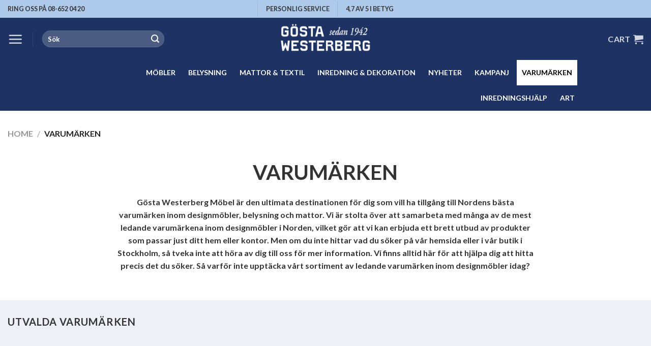

--- FILE ---
content_type: text/html; charset=UTF-8
request_url: https://gwm.se/varumarken/
body_size: 32411
content:
<!DOCTYPE html>
<html lang="en-US" class="loading-site no-js">
<head>
	<meta charset="UTF-8" />
	<link rel="profile" href="http://gmpg.org/xfn/11" />
	<link rel="pingback" href="https://gwm.se/xmlrpc.php" />

	<script>(function(html){html.className = html.className.replace(/\bno-js\b/,'js')})(document.documentElement);</script>
<meta name='robots' content='index, follow, max-image-preview:large, max-snippet:-1, max-video-preview:-1' />

<!-- Google Tag Manager for WordPress by gtm4wp.com -->
<script data-cfasync="false" data-pagespeed-no-defer>
	var gtm4wp_datalayer_name = "dataLayer";
	var dataLayer = dataLayer || [];
	const gtm4wp_use_sku_instead = 1;
	const gtm4wp_id_prefix = 'woocommerce_gpf_';
	const gtm4wp_remarketing = true;
	const gtm4wp_eec = true;
	const gtm4wp_classicec = true;
	const gtm4wp_currency = 'SEK';
	const gtm4wp_product_per_impression = false;
	const gtm4wp_needs_shipping_address = false;
	const gtm4wp_business_vertical = 'retail';
	const gtm4wp_business_vertical_id = 'id';
	const gtm4wp_clear_ecommerce = false;
</script>
<!-- End Google Tag Manager for WordPress by gtm4wp.com --><meta name="viewport" content="width=device-width, initial-scale=1" />
	<!-- This site is optimized with the Yoast SEO Premium plugin v21.7 (Yoast SEO v21.7) - https://yoast.com/wordpress/plugins/seo/ -->
	<title>Varumärken | Gösta Westerberg Möbel | Inredning från kända designers</title>
	<meta name="description" content="GWM samarbeta med många av Nordens ledande varumärken inom designmöbler, belysning och mattor. Du kan alltid handla i vår webbutik." />
	<link rel="canonical" href="https://gwm.se/varumarken/" />
	<meta property="og:locale" content="en_US" />
	<meta property="og:type" content="article" />
	<meta property="og:title" content="Varumärken" />
	<meta property="og:description" content="GWM samarbeta med många av Nordens ledande varumärken inom designmöbler, belysning och mattor. Du kan alltid handla i vår webbutik." />
	<meta property="og:url" content="https://gwm.se/varumarken/" />
	<meta property="og:site_name" content="Gösta Westerberg Möbel" />
	<meta property="article:modified_time" content="2025-05-23T09:10:38+00:00" />
	<meta name="twitter:card" content="summary_large_image" />
	<meta name="twitter:label1" content="Est. reading time" />
	<meta name="twitter:data1" content="2 minutes" />
	<script type="application/ld+json" class="yoast-schema-graph">{"@context":"https://schema.org","@graph":[{"@type":"WebPage","@id":"https://gwm.se/varumarken/","url":"https://gwm.se/varumarken/","name":"Varumärken | Gösta Westerberg Möbel | Inredning från kända designers","isPartOf":{"@id":"https://gwm.se/#website"},"datePublished":"2014-06-17T00:26:00+00:00","dateModified":"2025-05-23T09:10:38+00:00","description":"GWM samarbeta med många av Nordens ledande varumärken inom designmöbler, belysning och mattor. Du kan alltid handla i vår webbutik.","inLanguage":"en-US","potentialAction":[{"@type":"ReadAction","target":["https://gwm.se/varumarken/"]}]},{"@type":"WebSite","@id":"https://gwm.se/#website","url":"https://gwm.se/","name":"Gösta Westerberg Möbel","description":"Möbler för alla tillfällen","publisher":{"@id":"https://gwm.se/#organization"},"alternateName":"GWM","potentialAction":[{"@type":"SearchAction","target":{"@type":"EntryPoint","urlTemplate":"https://gwm.se/?s={search_term_string}"},"query-input":"required name=search_term_string"}],"inLanguage":"en-US"},{"@type":["Organization","Place","FurnitureStore"],"@id":"https://gwm.se/#organization","name":"Gösta Westerberg Möbel","alternateName":"GWM","url":"https://gwm.se/","logo":{"@id":"https://gwm.se/varumarken/#local-main-organization-logo"},"image":{"@id":"https://gwm.se/varumarken/#local-main-organization-logo"},"address":{"@id":"https://gwm.se/varumarken/#local-main-place-address"},"geo":{"@type":"GeoCoordinates","latitude":"59.332534","longitude":"18.046629"},"telephone":["08 652 04 20"],"openingHoursSpecification":[{"@type":"OpeningHoursSpecification","dayOfWeek":["Monday","Tuesday","Wednesday","Thursday","Friday"],"opens":"10:00","closes":"18:00"},{"@type":"OpeningHoursSpecification","dayOfWeek":["Saturday"],"opens":"11:00","closes":"16:00"},{"@type":"OpeningHoursSpecification","dayOfWeek":["Sunday"],"opens":"12:00","closes":"16:00"}],"email":"info@gwm.se","vatID":"SE556059269201","taxID":"SE556059269201"},{"@type":"PostalAddress","@id":"https://gwm.se/varumarken/#local-main-place-address","streetAddress":"Fleminggatan 13","addressLocality":"Stockholm","postalCode":"11226","addressCountry":"SE"},{"@type":"ImageObject","inLanguage":"en-US","@id":"https://gwm.se/varumarken/#local-main-organization-logo","url":"https://gwm.se/wp-content/uploads/2020/12/GWM-logotyp-blavit-2x1-NY-hemsidan-500.jpg","contentUrl":"https://gwm.se/wp-content/uploads/2020/12/GWM-logotyp-blavit-2x1-NY-hemsidan-500.jpg","width":500,"height":202,"caption":"Gösta Westerberg Möbel"}]}</script>
	<meta name="geo.placename" content="Stockholm" />
	<meta name="geo.position" content="59.332534;18.046629" />
	<meta name="geo.region" content="Sweden" />
	<!-- / Yoast SEO Premium plugin. -->


<link rel='dns-prefetch' href='//stats.wp.com' />
<link rel='prefetch' href='https://gwm.se/wp-content/themes/flatsome/assets/js/flatsome.js?ver=be4456ec53c49e21f6f3' />
<link rel='prefetch' href='https://gwm.se/wp-content/themes/flatsome/assets/js/chunk.slider.js?ver=3.18.2' />
<link rel='prefetch' href='https://gwm.se/wp-content/themes/flatsome/assets/js/chunk.popups.js?ver=3.18.2' />
<link rel='prefetch' href='https://gwm.se/wp-content/themes/flatsome/assets/js/chunk.tooltips.js?ver=3.18.2' />
<link rel='prefetch' href='https://gwm.se/wp-content/themes/flatsome/assets/js/woocommerce.js?ver=8e1d1e4735a78026b37a' />
<link rel='stylesheet' id='bxsliderstyles-css' href='https://gwm.se/wp-content/themes/gwm2-theme/css/jquery.bxslider.css?ver=6709d7d01fa3a6d73148750d685b5fd9' type='text/css' media='all' />
<style id='wp-block-library-inline-css' type='text/css'>
:root{--wp-admin-theme-color:#007cba;--wp-admin-theme-color--rgb:0,124,186;--wp-admin-theme-color-darker-10:#006ba1;--wp-admin-theme-color-darker-10--rgb:0,107,161;--wp-admin-theme-color-darker-20:#005a87;--wp-admin-theme-color-darker-20--rgb:0,90,135;--wp-admin-border-width-focus:2px;--wp-block-synced-color:#7a00df;--wp-block-synced-color--rgb:122,0,223}@media (min-resolution:192dpi){:root{--wp-admin-border-width-focus:1.5px}}.wp-element-button{cursor:pointer}:root{--wp--preset--font-size--normal:16px;--wp--preset--font-size--huge:42px}:root .has-very-light-gray-background-color{background-color:#eee}:root .has-very-dark-gray-background-color{background-color:#313131}:root .has-very-light-gray-color{color:#eee}:root .has-very-dark-gray-color{color:#313131}:root .has-vivid-green-cyan-to-vivid-cyan-blue-gradient-background{background:linear-gradient(135deg,#00d084,#0693e3)}:root .has-purple-crush-gradient-background{background:linear-gradient(135deg,#34e2e4,#4721fb 50%,#ab1dfe)}:root .has-hazy-dawn-gradient-background{background:linear-gradient(135deg,#faaca8,#dad0ec)}:root .has-subdued-olive-gradient-background{background:linear-gradient(135deg,#fafae1,#67a671)}:root .has-atomic-cream-gradient-background{background:linear-gradient(135deg,#fdd79a,#004a59)}:root .has-nightshade-gradient-background{background:linear-gradient(135deg,#330968,#31cdcf)}:root .has-midnight-gradient-background{background:linear-gradient(135deg,#020381,#2874fc)}.has-regular-font-size{font-size:1em}.has-larger-font-size{font-size:2.625em}.has-normal-font-size{font-size:var(--wp--preset--font-size--normal)}.has-huge-font-size{font-size:var(--wp--preset--font-size--huge)}.has-text-align-center{text-align:center}.has-text-align-left{text-align:left}.has-text-align-right{text-align:right}#end-resizable-editor-section{display:none}.aligncenter{clear:both}.items-justified-left{justify-content:flex-start}.items-justified-center{justify-content:center}.items-justified-right{justify-content:flex-end}.items-justified-space-between{justify-content:space-between}.screen-reader-text{clip:rect(1px,1px,1px,1px);word-wrap:normal!important;border:0;-webkit-clip-path:inset(50%);clip-path:inset(50%);height:1px;margin:-1px;overflow:hidden;padding:0;position:absolute;width:1px}.screen-reader-text:focus{clip:auto!important;background-color:#ddd;-webkit-clip-path:none;clip-path:none;color:#444;display:block;font-size:1em;height:auto;left:5px;line-height:normal;padding:15px 23px 14px;text-decoration:none;top:5px;width:auto;z-index:100000}html :where(.has-border-color){border-style:solid}html :where([style*=border-top-color]){border-top-style:solid}html :where([style*=border-right-color]){border-right-style:solid}html :where([style*=border-bottom-color]){border-bottom-style:solid}html :where([style*=border-left-color]){border-left-style:solid}html :where([style*=border-width]){border-style:solid}html :where([style*=border-top-width]){border-top-style:solid}html :where([style*=border-right-width]){border-right-style:solid}html :where([style*=border-bottom-width]){border-bottom-style:solid}html :where([style*=border-left-width]){border-left-style:solid}html :where(img[class*=wp-image-]){height:auto;max-width:100%}:where(figure){margin:0 0 1em}html :where(.is-position-sticky){--wp-admin--admin-bar--position-offset:var(--wp-admin--admin-bar--height,0px)}@media screen and (max-width:600px){html :where(.is-position-sticky){--wp-admin--admin-bar--position-offset:0px}}
</style>
<style id='woocommerce-inline-inline-css' type='text/css'>
.woocommerce form .form-row .required { visibility: visible; }
</style>
<link rel='stylesheet' id='megamenu-css' href='https://gwm.se/wp-content/uploads/maxmegamenu/style.css?ver=5e77e6' type='text/css' media='all' />
<link rel='stylesheet' id='dashicons-css' href='https://gwm.se/wp-includes/css/dashicons.min.css?ver=6709d7d01fa3a6d73148750d685b5fd9' type='text/css' media='all' />
<link rel='stylesheet' id='megamenu-genericons-css' href='https://gwm.se/wp-content/plugins/megamenu-pro/icons/genericons/genericons/genericons.css?ver=2.2.7' type='text/css' media='all' />
<link rel='stylesheet' id='megamenu-fontawesome-css' href='https://gwm.se/wp-content/plugins/megamenu-pro/icons/fontawesome/css/font-awesome.min.css?ver=2.2.7' type='text/css' media='all' />
<link rel='stylesheet' id='megamenu-fontawesome5-css' href='https://gwm.se/wp-content/plugins/megamenu-pro/icons/fontawesome5/css/all.min.css?ver=2.2.7' type='text/css' media='all' />
<link rel='stylesheet' id='flatsome-swatches-frontend-css' href='https://gwm.se/wp-content/themes/flatsome/assets/css/extensions/flatsome-swatches-frontend.css?ver=3.18.2' type='text/css' media='all' />
<link rel='stylesheet' id='flatsome-main-css' href='https://gwm.se/wp-content/themes/flatsome/assets/css/flatsome.css?ver=3.18.2' type='text/css' media='all' />
<style id='flatsome-main-inline-css' type='text/css'>
@font-face {
				font-family: "fl-icons";
				font-display: block;
				src: url(https://gwm.se/wp-content/themes/flatsome/assets/css/icons/fl-icons.eot?v=3.18.2);
				src:
					url(https://gwm.se/wp-content/themes/flatsome/assets/css/icons/fl-icons.eot#iefix?v=3.18.2) format("embedded-opentype"),
					url(https://gwm.se/wp-content/themes/flatsome/assets/css/icons/fl-icons.woff2?v=3.18.2) format("woff2"),
					url(https://gwm.se/wp-content/themes/flatsome/assets/css/icons/fl-icons.ttf?v=3.18.2) format("truetype"),
					url(https://gwm.se/wp-content/themes/flatsome/assets/css/icons/fl-icons.woff?v=3.18.2) format("woff"),
					url(https://gwm.se/wp-content/themes/flatsome/assets/css/icons/fl-icons.svg?v=3.18.2#fl-icons) format("svg");
			}
</style>
<link rel='stylesheet' id='flatsome-shop-css' href='https://gwm.se/wp-content/themes/flatsome/assets/css/flatsome-shop.css?ver=3.18.2' type='text/css' media='all' />
<link rel='stylesheet' id='flatsome-style-css' href='https://gwm.se/wp-content/themes/gwm2-theme/style.css?ver=0.0.8' type='text/css' media='all' />
<script type="text/javascript" src="https://gwm.se/wp-includes/js/dist/vendor/wp-polyfill-inert.min.js?ver=3.1.2" id="wp-polyfill-inert-js"></script>
<script type="text/javascript" src="https://gwm.se/wp-includes/js/dist/vendor/regenerator-runtime.min.js?ver=0.14.0" id="regenerator-runtime-js"></script>
<script type="text/javascript" src="https://gwm.se/wp-includes/js/dist/vendor/wp-polyfill.min.js?ver=3.15.0" id="wp-polyfill-js"></script>
<script type="text/javascript" src="https://gwm.se/wp-includes/js/dist/hooks.min.js?ver=c6aec9a8d4e5a5d543a1" id="wp-hooks-js"></script>
<script type="text/javascript" src="https://stats.wp.com/w.js?ver=202604" id="woo-tracks-js"></script>
<script type="text/javascript" src="https://gwm.se/wp-includes/js/jquery/jquery.min.js?ver=3.7.1" id="jquery-core-js"></script>
<script type="text/javascript" src="https://gwm.se/wp-includes/js/jquery/jquery-migrate.min.js?ver=3.4.1" id="jquery-migrate-js"></script>
<script type="text/javascript" src="https://gwm.se/wp-content/themes/gwm2-theme/js/main.js?ver=1" id="gvm2-js-js"></script>
<script type="text/javascript" src="https://gwm.se/wp-content/plugins/woocommerce/assets/js/jquery-blockui/jquery.blockUI.min.js?ver=2.7.0-wc.8.4.0" id="jquery-blockui-js" data-wp-strategy="defer"></script>
<script type="text/javascript" src="https://gwm.se/wp-content/plugins/woocommerce/assets/js/js-cookie/js.cookie.min.js?ver=2.1.4-wc.8.4.0" id="js-cookie-js" data-wp-strategy="defer"></script>
<script type="text/javascript" src="https://gwm.se/wp-content/plugins/duracelltomi-google-tag-manager/dist/js/gtm4wp-woocommerce-classic.js?ver=1.19.1" id="gtm4wp-woocommerce-classic-js"></script>
<script type="text/javascript" src="https://gwm.se/wp-content/plugins/duracelltomi-google-tag-manager/dist/js/gtm4wp-woocommerce-enhanced.js?ver=1.19.1" id="gtm4wp-woocommerce-enhanced-js"></script>
<link rel="https://api.w.org/" href="https://gwm.se/wp-json/" /><link rel="alternate" type="application/json" href="https://gwm.se/wp-json/wp/v2/pages/6703" /><link rel="EditURI" type="application/rsd+xml" title="RSD" href="https://gwm.se/xmlrpc.php?rsd" />
<link rel='shortlink' href='https://gwm.se/?p=6703' />
<link rel="alternate" type="application/json+oembed" href="https://gwm.se/wp-json/oembed/1.0/embed?url=https%3A%2F%2Fgwm.se%2Fvarumarken%2F" />
<link rel="alternate" type="text/xml+oembed" href="https://gwm.se/wp-json/oembed/1.0/embed?url=https%3A%2F%2Fgwm.se%2Fvarumarken%2F&#038;format=xml" />

<!-- This website runs the Product Feed PRO for WooCommerce by AdTribes.io plugin - version 13.1.8 -->

<!-- Google Tag Manager for WordPress by gtm4wp.com -->
<!-- GTM Container placement set to manual -->
<script data-cfasync="false" data-pagespeed-no-defer type="text/javascript">
	var dataLayer_content = {"pagePostType":"page","pagePostType2":"single-page","pagePostAuthor":"11.01hepwbdrms0w606qa0hdpnzy2","customerTotalOrders":0,"customerTotalOrderValue":"0.00","customerFirstName":"","customerLastName":"","customerBillingFirstName":"","customerBillingLastName":"","customerBillingCompany":"","customerBillingAddress1":"","customerBillingAddress2":"","customerBillingCity":"","customerBillingState":"","customerBillingPostcode":"","customerBillingCountry":"","customerBillingEmail":"","customerBillingEmailHash":"e3b0c44298fc1c149afbf4c8996fb92427ae41e4649b934ca495991b7852b855","customerBillingPhone":"","customerShippingFirstName":"","customerShippingLastName":"","customerShippingCompany":"","customerShippingAddress1":"","customerShippingAddress2":"","customerShippingCity":"","customerShippingState":"","customerShippingPostcode":"","customerShippingCountry":"","cartContent":{"totals":{"applied_coupons":[],"discount_total":0,"subtotal":0,"total":0},"items":[]},"ecomm_pagetype":"other"};
	dataLayer.push( dataLayer_content );
</script>
<script data-cfasync="false">
(function(w,d,s,l,i){w[l]=w[l]||[];w[l].push({'gtm.start':
new Date().getTime(),event:'gtm.js'});var f=d.getElementsByTagName(s)[0],
j=d.createElement(s),dl=l!='dataLayer'?'&l='+l:'';j.async=true;j.src=
'//www.googletagmanager.com/gtm.js?id='+i+dl;f.parentNode.insertBefore(j,f);
})(window,document,'script','dataLayer','GTM-NXBFQC8');
</script>
<!-- End Google Tag Manager -->
<!-- End Google Tag Manager for WordPress by gtm4wp.com --><style>.bg{opacity: 0; transition: opacity 1s; -webkit-transition: opacity 1s;} .bg-loaded{opacity: 1;}</style><meta name="google-site-verification" content="L_EC_JSlR-4Q3v91M7f8nreSS8HVyFo3PSWmDBT7rGE" />

<script>
  (function(i,s,o,g,r,a,m){i['GoogleAnalyticsObject']=r;i[r]=i[r]||function(){
  (i[r].q=i[r].q||[]).push(arguments)},i[r].l=1*new Date();a=s.createElement(o),
  m=s.getElementsByTagName(o)[0];a.async=1;a.src=g;m.parentNode.insertBefore(a,m)
  })(window,document,'script','https://www.google-analytics.com/analytics.js','ga');

  ga('create', 'UA-50698907-1', 'auto');
  ga('send', 'pageview');

</script>

<!-- Global site tag (gtag.js) - Google Analytics -->
<script async src="https://www.googletagmanager.com/gtag/js?id=G-BCTCZYKQBJ"></script>
<script>
  window.dataLayer = window.dataLayer || [];
  function gtag(){dataLayer.push(arguments);}
  gtag('js', new Date());

  gtag('config', 'G-BCTCZYKQBJ');
</script>

<meta name="p:domain_verify" content="c811541b3dd99c4672fa98b4f6f245be"/>

<!-- Clarity tracking code for https://gwm.se/ --><script>    (function(c,l,a,r,i,t,y){        c[a]=c[a]||function(){(c[a].q=c[a].q||[]).push(arguments)};        t=l.createElement(r);t.async=1;t.src="https://www.clarity.ms/tag/"+i+"?ref=bwt";        y=l.getElementsByTagName(r)[0];y.parentNode.insertBefore(t,y);    })(window, document, "clarity", "script", "7vkibm2jbb");</script>


	<noscript><style>.woocommerce-product-gallery{ opacity: 1 !important; }</style></noscript>
	<meta name="generator" content="Elementor 3.19.4; features: e_optimized_assets_loading, e_optimized_css_loading, e_font_icon_svg, additional_custom_breakpoints, block_editor_assets_optimize, e_image_loading_optimization; settings: css_print_method-external, google_font-enabled, font_display-swap">
<link rel="icon" href="https://gwm.se/wp-content/uploads/2019/09/cropped-GWM-enkel-logotyp-1200x1200-32x32.jpg" sizes="32x32" />
<link rel="icon" href="https://gwm.se/wp-content/uploads/2019/09/cropped-GWM-enkel-logotyp-1200x1200-192x192.jpg" sizes="192x192" />
<link rel="apple-touch-icon" href="https://gwm.se/wp-content/uploads/2019/09/cropped-GWM-enkel-logotyp-1200x1200-180x180.jpg" />
<meta name="msapplication-TileImage" content="https://gwm.se/wp-content/uploads/2019/09/cropped-GWM-enkel-logotyp-1200x1200-270x270.jpg" />
<style id="custom-css" type="text/css">:root {--primary-color: #1e3363;--fs-color-primary: #1e3363;--fs-color-secondary: #1e3363;--fs-color-success: #fd8236;--fs-color-alert: #d33971;--fs-experimental-link-color: #333333;--fs-experimental-link-color-hover: #111;}.tooltipster-base {--tooltip-color: #fff;--tooltip-bg-color: #000;}.off-canvas-right .mfp-content, .off-canvas-left .mfp-content {--drawer-width: 300px;}.off-canvas .mfp-content.off-canvas-cart {--drawer-width: 360px;}.container-width, .full-width .ubermenu-nav, .container, .row{max-width: 1470px}.row.row-collapse{max-width: 1440px}.row.row-small{max-width: 1462.5px}.row.row-large{max-width: 1500px}.header-main{height: 83px}#logo img{max-height: 83px}#logo{width:220px;}.header-bottom{min-height: 55px}.header-top{min-height: 35px}.transparent .header-main{height: 90px}.transparent #logo img{max-height: 90px}.has-transparent + .page-title:first-of-type,.has-transparent + #main > .page-title,.has-transparent + #main > div > .page-title,.has-transparent + #main .page-header-wrapper:first-of-type .page-title{padding-top: 170px;}.header.show-on-scroll,.stuck .header-main{height:70px!important}.stuck #logo img{max-height: 70px!important}.search-form{ width: 50%;}.header-bg-color {background-color: #1e3363}.header-bottom {background-color: #1e3363}.top-bar-nav > li > a{line-height: 16px }.header-main .nav > li > a{line-height: 16px }.stuck .header-main .nav > li > a{line-height: 50px }.header-bottom-nav > li > a{line-height: 16px }@media (max-width: 549px) {.header-main{height: 70px}#logo img{max-height: 70px}}.nav-dropdown{font-size:100%}.header-top{background-color:#adcaeb!important;}body{color: #333333}h1,h2,h3,h4,h5,h6,.heading-font{color: #333333;}body{font-size: 100%;}@media screen and (max-width: 549px){body{font-size: 100%;}}body{font-family: Lato, sans-serif;}body {font-weight: 400;font-style: normal;}.nav > li > a {font-family: Lato, sans-serif;}.mobile-sidebar-levels-2 .nav > li > ul > li > a {font-family: Lato, sans-serif;}.nav > li > a,.mobile-sidebar-levels-2 .nav > li > ul > li > a {font-weight: 700;font-style: normal;}h1,h2,h3,h4,h5,h6,.heading-font, .off-canvas-center .nav-sidebar.nav-vertical > li > a{font-family: Lato, sans-serif;}h1,h2,h3,h4,h5,h6,.heading-font,.banner h1,.banner h2 {font-weight: 700;font-style: normal;}.alt-font{font-family: "Dancing Script", sans-serif;}.alt-font {font-weight: 400!important;font-style: normal!important;}.current .breadcrumb-step, [data-icon-label]:after, .button#place_order,.button.checkout,.checkout-button,.single_add_to_cart_button.button, .sticky-add-to-cart-select-options-button{background-color: #fd8236!important }.has-equal-box-heights .box-image {padding-top: 100%;}.badge-inner.on-sale{background-color: #fd8236}.badge-inner.new-bubble{background-color: #fd8236}@media screen and (min-width: 550px){.products .box-vertical .box-image{min-width: 420px!important;width: 420px!important;}}.footer-2{background-color: #1e3363}.absolute-footer, html{background-color: #1e3363}button[name='update_cart'] { display: none; }.nav-vertical-fly-out > li + li {border-top-width: 1px; border-top-style: solid;}/* Custom CSS */.label-new.menu-item>a:after, .label-hot.menu-item>a:after, .label-sale.menu-item>a:after, .label-popular.menu-item>a:after, .label-custom.menu-item>a:after {text-transform: uppercase;font-size: 9px;font-weight: bolder;padding: 4px;border-radius: 2px;line-height: 12px;top: 1px;letter-spacing: 0.05em;margin-left: 4px;display: inline-block;position: relative;}.label-new.menu-item>a:after {content: 'Nyhet' !important; /* Change Text */background-color: #1e3363;/* Change BG color */color: #FFFFFF; /* Change Text color */}.label-hot.menu-item>a:after {content: 'Het' !important;background-color: #35CE9D;color: #FFFFFF;}.label-sale.menu-item>a:after {content: 'Sale' !important;background-color: #FC6070;color: #FFFFFF;}.label-custom.menu-item > a:after {content: 'Custom';background-color: #262626;color: #FFFFFF;}.star-rating span:before {color: #d33971;}ul li.bullet-arrow:before, ul li.bullet-checkmark:before, ul li.bullet-star:before{color: #d33971;}/*************** ROUND CORNERS - BANNERS + IMAGES ***************/.round-corners, .round-corners .fill, .round-corners .box-image, .entry-image img, #comments .comment-respond, .ox-image, .post-item .entry-image img, .badge-inner.bg-fill, .has-border, .product-thumbnails a, input, textarea {border-radius: 10px;}input[type='submit'], input[type="button"], button:not(.icon), .button:not(.icon) {border-radius: 10px!important;}/*************** PRODUCT PAGE GENERAL ***************/.accordion-item .toggle i {font-size: 1em;}.accordion-title.active {background-color: transparent;}.accordion-inner {padding: 1em;}.single-product ul li.bullet-checkmark {padding: 0px 0px 0px 25px;border-bottom: 0px;font-size: 95%;}.single-product .container-width {max-width: 100%;}.product-section-title.uppercase {text-transform: none;letter-spacing: 0px;padding: 30px 0px 0px 0px;font-size: 130%;}#wrapper>.message-wrapper {padding-bottom: 0px;margin-bottom: 0px;}/*************** PRODUCT PAGE 01 ***************/.product-page-01 h1.product_title {margin: 0px;}.product-page-01 .flickity-viewport, .product-page-01 .fill {border-radius: 10px;}.product-page-01 .product-thumbnails a {border: 2px solid #ddd;border-radius: 8px;}.product-page-01 .product-thumbnails .is-nav-selected a {border-color: #ADCAEB;}.product-page-01 .has-border {border-radius: 10px;border-width: 1px;}.product-page-01 .product-page-sections .large-2, .product-page-01 .product-page-sections .large-10 {max-width: 100%;-ms-flex-preferred-size: 100%;flex-basis: 100%;}.product-page-01 .product-page-sections .uppercase.mt {text-transform: none;margin-bottom: -10px;letter-spacing: 0px;}.woocommerce-variation-price {border-top: 0px dashed #ddd;font-size: 1.0em;}/*************** PRODUCT PAGE 13 ***************/.product-page-13 h1.product_title {margin: 0px;}.product-page-13 .flickity-viewport, .product-page-13 .fill {border-radius: 10px;}.product-page-13 .product-thumbnails a {border: 2px solid #ddd;border-radius: 8px;}.product-page-13 .product-thumbnails .is-nav-selected a {border-color: #ADCAEB;}.product-page-13 .has-border {border-radius: 10px;border-width: 1px;}.product-page-13 .product-page-sections .large-2, .product-page-13 .product-page-sections .large-10 {max-width: 100%;-ms-flex-preferred-size: 100%;flex-basis: 100%;}.product-page-13 .product-page-sections .uppercase.mt {text-transform: none;margin-bottom: -10px;letter-spacing: 0px;}.woocommerce-variation-price {border-top: 0px dashed #ddd;font-size: 1.0em;}/*************** PRODUCT PAGE BUTTON ***************/.sticky-add-to-cart:not(.sticky-add-to-cart--active), .woocommerce-variation-add-to-cart:not(.sold-individually) {display: -webkit-box;display: -ms-flexbox;display: flex;-webkit-box-orient: horizontal;-webkit-box-direction: normal;-ms-flex-direction: row;flex-direction: row;-ms-flex-wrap: wrap;flex-wrap: wrap;margin-bottom:0px;}.sticky-add-to-cart:not(.sticky-add-to-cart--active) .quantity, .woocommerce-variation-add-to-cart:not(.sold-individually) .quantity {opacity: 1;display: inline-block;display: -webkit-inline-box;display: -ms-inline-flexbox;display: inline-flex;margin-right: 1em;white-space: nowrap;vertical-align: top;margin-bottom: 0px;height: 100%;}.sticky-add-to-cart:not(.sticky-add-to-cart--active) .single_add_to_cart_button, .woocommerce-variation-add-to-cart:not(.sold-individually) .single_add_to_cart_button {-webkit-box-flex: 1;-ms-flex-positive: 1;flex-grow: 1;-webkit-box-align: center;-ms-flex-align: center;align-items: center;-webkit-box-pack: center;-ms-flex-pack: center;justify-content: center;}.woocommerce-error { display: none }.header-bottom > .flex-row > .flex-center {width: 80%;}.header-bottom > .flex-row > .flex-center > .header-nav {justify-content: space-between;}.label-new.menu-item > a:after{content:"New";}.label-hot.menu-item > a:after{content:"Hot";}.label-sale.menu-item > a:after{content:"Sale";}.label-popular.menu-item > a:after{content:"Popular";}</style><style id="flatsome-swatches-css" type="text/css">.variations th,.variations td {display: block;}.variations .label {display: flex;align-items: center;}.variations .label label {margin: .5em 0;}.ux-swatch-selected-value {font-weight: normal;font-size: .9em;}.variations_form .ux-swatch.selected {box-shadow: 0 0 0 2px #000000;}</style><style id="kirki-inline-styles">/* latin-ext */
@font-face {
  font-family: 'Lato';
  font-style: normal;
  font-weight: 400;
  font-display: swap;
  src: url(https://gwm.se/wp-content/fonts/lato/font) format('woff');
  unicode-range: U+0100-02BA, U+02BD-02C5, U+02C7-02CC, U+02CE-02D7, U+02DD-02FF, U+0304, U+0308, U+0329, U+1D00-1DBF, U+1E00-1E9F, U+1EF2-1EFF, U+2020, U+20A0-20AB, U+20AD-20C0, U+2113, U+2C60-2C7F, U+A720-A7FF;
}
/* latin */
@font-face {
  font-family: 'Lato';
  font-style: normal;
  font-weight: 400;
  font-display: swap;
  src: url(https://gwm.se/wp-content/fonts/lato/font) format('woff');
  unicode-range: U+0000-00FF, U+0131, U+0152-0153, U+02BB-02BC, U+02C6, U+02DA, U+02DC, U+0304, U+0308, U+0329, U+2000-206F, U+20AC, U+2122, U+2191, U+2193, U+2212, U+2215, U+FEFF, U+FFFD;
}
/* latin-ext */
@font-face {
  font-family: 'Lato';
  font-style: normal;
  font-weight: 700;
  font-display: swap;
  src: url(https://gwm.se/wp-content/fonts/lato/font) format('woff');
  unicode-range: U+0100-02BA, U+02BD-02C5, U+02C7-02CC, U+02CE-02D7, U+02DD-02FF, U+0304, U+0308, U+0329, U+1D00-1DBF, U+1E00-1E9F, U+1EF2-1EFF, U+2020, U+20A0-20AB, U+20AD-20C0, U+2113, U+2C60-2C7F, U+A720-A7FF;
}
/* latin */
@font-face {
  font-family: 'Lato';
  font-style: normal;
  font-weight: 700;
  font-display: swap;
  src: url(https://gwm.se/wp-content/fonts/lato/font) format('woff');
  unicode-range: U+0000-00FF, U+0131, U+0152-0153, U+02BB-02BC, U+02C6, U+02DA, U+02DC, U+0304, U+0308, U+0329, U+2000-206F, U+20AC, U+2122, U+2191, U+2193, U+2212, U+2215, U+FEFF, U+FFFD;
}/* vietnamese */
@font-face {
  font-family: 'Dancing Script';
  font-style: normal;
  font-weight: 400;
  font-display: swap;
  src: url(https://gwm.se/wp-content/fonts/dancing-script/font) format('woff');
  unicode-range: U+0102-0103, U+0110-0111, U+0128-0129, U+0168-0169, U+01A0-01A1, U+01AF-01B0, U+0300-0301, U+0303-0304, U+0308-0309, U+0323, U+0329, U+1EA0-1EF9, U+20AB;
}
/* latin-ext */
@font-face {
  font-family: 'Dancing Script';
  font-style: normal;
  font-weight: 400;
  font-display: swap;
  src: url(https://gwm.se/wp-content/fonts/dancing-script/font) format('woff');
  unicode-range: U+0100-02BA, U+02BD-02C5, U+02C7-02CC, U+02CE-02D7, U+02DD-02FF, U+0304, U+0308, U+0329, U+1D00-1DBF, U+1E00-1E9F, U+1EF2-1EFF, U+2020, U+20A0-20AB, U+20AD-20C0, U+2113, U+2C60-2C7F, U+A720-A7FF;
}
/* latin */
@font-face {
  font-family: 'Dancing Script';
  font-style: normal;
  font-weight: 400;
  font-display: swap;
  src: url(https://gwm.se/wp-content/fonts/dancing-script/font) format('woff');
  unicode-range: U+0000-00FF, U+0131, U+0152-0153, U+02BB-02BC, U+02C6, U+02DA, U+02DC, U+0304, U+0308, U+0329, U+2000-206F, U+20AC, U+2122, U+2191, U+2193, U+2212, U+2215, U+FEFF, U+FFFD;
}</style><style type="text/css">/** Mega Menu CSS: fs **/</style>
</head>

<body class="page-template page-template-page-blank page-template-page-blank-php page page-id-6703 theme-flatsome woocommerce-no-js mega-menu-primary mega-menu-max-mega-menu-1 lightbox nav-dropdown-has-arrow nav-dropdown-has-shadow nav-dropdown-has-border mobile-submenu-slide mobile-submenu-slide-levels-1 mobile-submenu-toggle elementor-default elementor-kit-93438">


<!-- GTM Container placement set to manual -->
<!-- Google Tag Manager (noscript) -->
				<noscript><iframe src="https://www.googletagmanager.com/ns.html?id=GTM-NXBFQC8" height="0" width="0" style="display:none;visibility:hidden" aria-hidden="true"></iframe></noscript>
<!-- End Google Tag Manager (noscript) -->
<a class="skip-link screen-reader-text" href="#main">Skip to content</a>

<div id="wrapper">

	
	<header id="header" class="header has-sticky sticky-shrink">
		<div class="header-wrapper">
			<div id="top-bar" class="header-top hide-for-sticky flex-has-center">
    <div class="flex-row container">
      <div class="flex-col hide-for-medium flex-left">
          <ul class="nav nav-left medium-nav-center nav-small  nav-divided nav-prompts-overlay">
              <li class="html custom html_topbar_right"><p><span style="font-size: 105%;">RING OSS PÅ 08-652 04 20</span></p></li>          </ul>
      </div>

      <div class="flex-col hide-for-medium flex-center">
          <ul class="nav nav-center nav-small  nav-divided nav-prompts-overlay">
              <li class="header-divider"></li><li class="html custom html_top_right_text"><p><span style="font-size: 105%;">PERSONLIG SERVICE</span></p></li><li class="header-divider"></li><li class="html custom html_nav_position_text"><p><span style="font-size: 105%;"><strong>4,7</strong> AV 5 I BETYG</p></li>          </ul>
      </div>

      <div class="flex-col hide-for-medium flex-right">
         <ul class="nav top-bar-nav nav-right nav-small  nav-divided nav-prompts-overlay">
                        </ul>
      </div>

            <div class="flex-col show-for-medium flex-grow">
          <ul class="nav nav-center nav-small mobile-nav  nav-divided nav-prompts-overlay">
              <li class="header-divider"></li><li class="html custom html_nav_position_text"><p><span style="font-size: 105%;"><strong>4,7</strong> AV 5 I BETYG</p></li>          </ul>
      </div>
      
    </div>
</div>
<div id="masthead" class="header-main show-logo-center nav-dark">
      <div class="header-inner flex-row container logo-center medium-logo-center" role="navigation">

          <!-- Logo -->
          <div id="logo" class="flex-col logo">
            
<!-- Header logo -->
<a href="https://gwm.se/" title="Gösta Westerberg Möbel - Möbler för alla tillfällen" rel="home">
		<img fetchpriority="high" width="1020" height="375" src="https://gwm.se/wp-content/uploads/2022/04/GWM-logo-Gosta-Westerberg-2022-hemsidan-header-1024x376.png" class="header_logo header-logo" alt="Gösta Westerberg Möbel"/><img  width="1020" height="375" src="https://gwm.se/wp-content/uploads/2022/04/GWM-logo-Gosta-Westerberg-2022-hemsidan-header-1024x376.png" class="header-logo-dark" alt="Gösta Westerberg Möbel"/></a>
          </div>

          <!-- Mobile Left Elements -->
          <div class="flex-col show-for-medium flex-left">
            <ul class="mobile-nav nav nav-left ">
              <li class="nav-icon has-icon">
  		<a href="#" data-open="#main-menu" data-pos="left" data-bg="main-menu-overlay" data-color="" class="is-small" aria-label="Menu" aria-controls="main-menu" aria-expanded="false">

		  <i class="icon-menu" ></i>
		  		</a>
	</li>
<li class="header-search header-search-dropdown has-icon has-dropdown menu-item-has-children">
	<div class="header-button">	<a href="#" aria-label="Search" class="icon primary button circle is-small"><i class="icon-search" ></i></a>
	</div>	<ul class="nav-dropdown nav-dropdown-default">
	 	<li class="header-search-form search-form html relative has-icon">
	<div class="header-search-form-wrapper">
		<div class="searchform-wrapper ux-search-box relative form-flat is-normal"><form role="search" method="get" class="searchform" action="https://gwm.se/">
	<div class="flex-row relative">
						<div class="flex-col flex-grow">
			<label class="screen-reader-text" for="woocommerce-product-search-field-0">Search for:</label>
			<input type="search" id="woocommerce-product-search-field-0" class="search-field mb-0" placeholder="Sök" value="" name="s" />
			<input type="hidden" name="post_type" value="product" />
					</div>
		<div class="flex-col">
			<button type="submit" value="Search" class="ux-search-submit submit-button secondary button  icon mb-0" aria-label="Submit">
				<i class="icon-search" ></i>			</button>
		</div>
	</div>
	<div class="live-search-results text-left z-top"></div>
</form>
</div>	</div>
</li>
	</ul>
</li>
            </ul>
          </div>

          <!-- Left Elements -->
          <div class="flex-col hide-for-medium flex-left
            ">
            <ul class="header-nav header-nav-main nav nav-left  nav-size-large nav-spacing-large nav-uppercase" >
              <li class="nav-icon has-icon">
  		<a href="#" data-open="#main-menu" data-pos="left" data-bg="main-menu-overlay" data-color="" class="is-small" aria-label="Menu" aria-controls="main-menu" aria-expanded="false">

		  <i class="icon-menu" ></i>
		  		</a>
	</li>
<li class="header-divider"></li><li class="header-search-form search-form html relative has-icon">
	<div class="header-search-form-wrapper">
		<div class="searchform-wrapper ux-search-box relative form-flat is-normal"><form role="search" method="get" class="searchform" action="https://gwm.se/">
	<div class="flex-row relative">
						<div class="flex-col flex-grow">
			<label class="screen-reader-text" for="woocommerce-product-search-field-1">Search for:</label>
			<input type="search" id="woocommerce-product-search-field-1" class="search-field mb-0" placeholder="Sök" value="" name="s" />
			<input type="hidden" name="post_type" value="product" />
					</div>
		<div class="flex-col">
			<button type="submit" value="Search" class="ux-search-submit submit-button secondary button  icon mb-0" aria-label="Submit">
				<i class="icon-search" ></i>			</button>
		</div>
	</div>
	<div class="live-search-results text-left z-top"></div>
</form>
</div>	</div>
</li>
            </ul>
          </div>

          <!-- Right Elements -->
          <div class="flex-col hide-for-medium flex-right">
            <ul class="header-nav header-nav-main nav nav-right  nav-size-large nav-spacing-large nav-uppercase">
              <li class="cart-item has-icon has-dropdown">

<a href="https://gwm.se/varukorg/" class="header-cart-link is-small" title="Cart" >

<span class="header-cart-title">
   Cart     </span>

    <i class="icon-shopping-cart"
    data-icon-label="0">
  </i>
  </a>

 <ul class="nav-dropdown nav-dropdown-default">
    <li class="html widget_shopping_cart">
      <div class="widget_shopping_cart_content">
        

	<div class="ux-mini-cart-empty flex flex-row-col text-center pt pb">
				<div class="ux-mini-cart-empty-icon">
			<svg xmlns="http://www.w3.org/2000/svg" viewBox="0 0 17 19" style="opacity:.1;height:80px;">
				<path d="M8.5 0C6.7 0 5.3 1.2 5.3 2.7v2H2.1c-.3 0-.6.3-.7.7L0 18.2c0 .4.2.8.6.8h15.7c.4 0 .7-.3.7-.7v-.1L15.6 5.4c0-.3-.3-.6-.7-.6h-3.2v-2c0-1.6-1.4-2.8-3.2-2.8zM6.7 2.7c0-.8.8-1.4 1.8-1.4s1.8.6 1.8 1.4v2H6.7v-2zm7.5 3.4 1.3 11.5h-14L2.8 6.1h2.5v1.4c0 .4.3.7.7.7.4 0 .7-.3.7-.7V6.1h3.5v1.4c0 .4.3.7.7.7s.7-.3.7-.7V6.1h2.6z" fill-rule="evenodd" clip-rule="evenodd" fill="currentColor"></path>
			</svg>
		</div>
				<p class="woocommerce-mini-cart__empty-message empty">No products in the cart.</p>
					<p class="return-to-shop">
				<a class="button primary wc-backward" href="https://gwm.se/butik/">
					Return to shop				</a>
			</p>
				</div>


      </div>
    </li>
     </ul>

</li>
            </ul>
          </div>

          <!-- Mobile Right Elements -->
          <div class="flex-col show-for-medium flex-right">
            <ul class="mobile-nav nav nav-right ">
              <li class="cart-item has-icon">


		<a href="https://gwm.se/varukorg/" class="header-cart-link is-small off-canvas-toggle nav-top-link" title="Cart" data-open="#cart-popup" data-class="off-canvas-cart" data-pos="right" >

    <i class="icon-shopping-cart"
    data-icon-label="0">
  </i>
  </a>


  <!-- Cart Sidebar Popup -->
  <div id="cart-popup" class="mfp-hide">
  <div class="cart-popup-inner inner-padding cart-popup-inner--sticky"">
      <div class="cart-popup-title text-center">
          <span class="heading-font uppercase">Cart</span>
          <div class="is-divider"></div>
      </div>
      <div class="widget woocommerce widget_shopping_cart"><div class="widget_shopping_cart_content"></div></div>               </div>
  </div>

</li>
<li class="header-divider"></li>            </ul>
          </div>

      </div>

            <div class="container"><div class="top-divider full-width"></div></div>
      </div>
<div id="wide-nav" class="header-bottom wide-nav hide-for-sticky nav-dark flex-has-center">
    <div class="flex-row container">

            
                        <div class="flex-col hide-for-medium flex-center">
                <ul class="nav header-nav header-bottom-nav nav-center  nav-uppercase">
                    <div id="mega-menu-wrap-primary" class="mega-menu-wrap"><div class="mega-menu-toggle"><div class="mega-toggle-blocks-left"></div><div class="mega-toggle-blocks-center"></div><div class="mega-toggle-blocks-right"><div class='mega-toggle-block mega-menu-toggle-block mega-toggle-block-1' id='mega-toggle-block-1' tabindex='0'><span class='mega-toggle-label' role='button' aria-expanded='false'><span class='mega-toggle-label-closed'>MENU</span><span class='mega-toggle-label-open'>MENU</span></span></div></div></div><ul id="mega-menu-primary" class="mega-menu max-mega-menu mega-menu-horizontal mega-no-js" data-event="hover_intent" data-effect="slide" data-effect-speed="200" data-effect-mobile="disabled" data-effect-speed-mobile="0" data-panel-width=".header-bottom" data-panel-inner-width=".header-inner" data-mobile-force-width="false" data-second-click="go" data-document-click="collapse" data-vertical-behaviour="standard" data-breakpoint="48" data-unbind="true" data-mobile-state="collapse_all" data-hover-intent-timeout="300" data-hover-intent-interval="100"><li class='mega-menu-item mega-menu-item-type-taxonomy mega-menu-item-object-product_cat mega-menu-item-has-children mega-menu-megamenu mega-align-bottom-left mega-menu-megamenu mega-hide-arrow mega-menu-item-88920' id='mega-menu-item-88920'><a class="mega-menu-link" href="https://gwm.se/produkt-kategori/designmobler/" aria-haspopup="true" aria-expanded="false" tabindex="0">Möbler<span class="mega-indicator"></span></a>
<ul class="mega-sub-menu">
<li class='mega-menu-item mega-menu-item-type-taxonomy mega-menu-item-object-product_cat mega-menu-item-has-children mega-menu-columns-1-of-5 mega-menu-item-24575' id='mega-menu-item-24575'><a class="mega-menu-link" href="https://gwm.se/produkt-kategori/arbetsplats/">Arbetsplats<span class="mega-indicator"></span></a>
	<ul class="mega-sub-menu">
<li class='mega-menu-item mega-menu-item-type-taxonomy mega-menu-item-object-product_cat mega-menu-item-25103' id='mega-menu-item-25103'><a class="mega-menu-link" href="https://gwm.se/produkt-kategori/arbetsplats/arbetsplatstillbehor/">Arbetsplatstillbehör</a></li><li class='mega-menu-item mega-menu-item-type-taxonomy mega-menu-item-object-product_cat mega-menu-item-25104' id='mega-menu-item-25104'><a class="mega-menu-link" href="https://gwm.se/produkt-kategori/arbetsplats/kontorsforvaring/">Kontorsförvaring</a></li><li class='mega-menu-item mega-menu-item-type-taxonomy mega-menu-item-object-product_cat mega-menu-item-25105' id='mega-menu-item-25105'><a class="mega-menu-link" href="https://gwm.se/produkt-kategori/arbetsplats/skrivbord/">Skrivbord</a></li><li class='mega-menu-item mega-menu-item-type-taxonomy mega-menu-item-object-product_cat mega-menu-item-28237' id='mega-menu-item-28237'><a class="mega-menu-link" href="https://gwm.se/produkt-kategori/arbetsplats/kontorsstol/">Kontorsstol</a></li>	</ul>
</li><li class='mega-menu-item mega-menu-item-type-taxonomy mega-menu-item-object-product_cat mega-menu-item-has-children mega-menu-columns-1-of-5 mega-menu-item-24585' id='mega-menu-item-24585'><a class="mega-menu-link" href="https://gwm.se/produkt-kategori/fatoljer-puffar-fotpallar/">Fåtöljer, puffar &amp; fotpallar<span class="mega-indicator"></span></a>
	<ul class="mega-sub-menu">
<li class='mega-menu-item mega-menu-item-type-taxonomy mega-menu-item-object-product_cat mega-menu-item-26854' id='mega-menu-item-26854'><a class="mega-menu-link" href="https://gwm.se/produkt-kategori/fatoljer-puffar-fotpallar/fatoljer-fotpallar/">Fåtöljer &amp; fotpallar</a></li><li class='mega-menu-item mega-menu-item-type-taxonomy mega-menu-item-object-product_cat mega-menu-item-26855' id='mega-menu-item-26855'><a class="mega-menu-link" href="https://gwm.se/produkt-kategori/fatoljer-puffar-fotpallar/loungestol-fatolj/">Loungestol/ fåtölj</a></li><li class='mega-menu-item mega-menu-item-type-taxonomy mega-menu-item-object-product_cat mega-menu-item-28242' id='mega-menu-item-28242'><a class="mega-menu-link" href="https://gwm.se/produkt-kategori/fatoljer-puffar-fotpallar/snurrfatoljer/">Snurrfåtöljer</a></li><li class='mega-menu-item mega-menu-item-type-taxonomy mega-menu-item-object-product_cat mega-menu-item-28243' id='mega-menu-item-28243'><a class="mega-menu-link" href="https://gwm.se/produkt-kategori/fatoljer-puffar-fotpallar/vilfatoljer/">Vilfåtöljer</a></li><li class='mega-menu-item mega-menu-item-type-taxonomy mega-menu-item-object-product_cat mega-menu-item-28241' id='mega-menu-item-28241'><a class="mega-menu-link" href="https://gwm.se/produkt-kategori/fatoljer-puffar-fotpallar/puffar/">Puffar</a></li>	</ul>
</li><li class='mega-menu-item mega-menu-item-type-taxonomy mega-menu-item-object-product_cat mega-menu-item-has-children mega-menu-columns-1-of-5 mega-menu-item-24591' id='mega-menu-item-24591'><a class="mega-menu-link" href="https://gwm.se/produkt-kategori/hallmobler/">Hall<span class="mega-indicator"></span></a>
	<ul class="mega-sub-menu">
<li class='mega-menu-item mega-menu-item-type-taxonomy mega-menu-item-object-product_cat mega-menu-item-25110' id='mega-menu-item-25110'><a class="mega-menu-link" href="https://gwm.se/produkt-kategori/hallmobler/hatthylla/">Hatthylla</a></li><li class='mega-menu-item mega-menu-item-type-taxonomy mega-menu-item-object-product_cat mega-menu-item-25111' id='mega-menu-item-25111'><a class="mega-menu-link" href="https://gwm.se/produkt-kategori/hallmobler/krokar/">Krokar</a></li><li class='mega-menu-item mega-menu-item-type-taxonomy mega-menu-item-object-product_cat mega-menu-item-25112' id='mega-menu-item-25112'><a class="mega-menu-link" href="https://gwm.se/produkt-kategori/hallmobler/skoforvaring/">Skoförvaring</a></li><li class='mega-menu-item mega-menu-item-type-taxonomy mega-menu-item-object-product_cat mega-menu-item-28238' id='mega-menu-item-28238'><a class="mega-menu-link" href="https://gwm.se/produkt-kategori/hallmobler/speglar/">Speglar</a></li>	</ul>
</li><li class='mega-menu-item mega-menu-item-type-taxonomy mega-menu-item-object-product_cat mega-menu-item-has-children mega-menu-columns-1-of-5 mega-menu-item-24610' id='mega-menu-item-24610'><a class="mega-menu-link" href="https://gwm.se/produkt-kategori/soffor/">Soffor<span class="mega-indicator"></span></a>
	<ul class="mega-sub-menu">
<li class='mega-menu-item mega-menu-item-type-taxonomy mega-menu-item-object-product_cat mega-menu-item-33153' id='mega-menu-item-33153'><a class="mega-menu-link" href="https://gwm.se/produkt-kategori/soffor/2-sits-soffor/">2-sits soffor</a></li><li class='mega-menu-item mega-menu-item-type-taxonomy mega-menu-item-object-product_cat mega-menu-item-33154' id='mega-menu-item-33154'><a class="mega-menu-link" href="https://gwm.se/produkt-kategori/soffor/3-sits-soffor/">3-sits soffor</a></li><li class='mega-menu-item mega-menu-item-type-taxonomy mega-menu-item-object-product_cat mega-menu-item-24611' id='mega-menu-item-24611'><a class="mega-menu-link" href="https://gwm.se/produkt-kategori/soffor/baddsoffor/">Bäddsoffor</a></li><li class='mega-menu-item mega-menu-item-type-taxonomy mega-menu-item-object-product_cat mega-menu-item-33155' id='mega-menu-item-33155'><a class="mega-menu-link" href="https://gwm.se/produkt-kategori/soffor/stora-och-modulsoffor/">Stora- och modulsoffor</a></li>	</ul>
</li><li class='mega-menu-item mega-menu-item-type-widget widget_media_image mega-menu-columns-1-of-5 mega-menu-item-media_image-10' id='mega-menu-item-media_image-10'><!-- widget is empty --></li><li class='mega-menu-item mega-menu-item-type-taxonomy mega-menu-item-object-product_cat mega-menu-item-has-children mega-menu-columns-1-of-5 mega-menu-clear mega-menu-item-24582' id='mega-menu-item-24582'><a class="mega-menu-link" href="https://gwm.se/produkt-kategori/bord/">Bord<span class="mega-indicator"></span></a>
	<ul class="mega-sub-menu">
<li class='mega-menu-item mega-menu-item-type-taxonomy mega-menu-item-object-product_cat mega-menu-item-24583' id='mega-menu-item-24583'><a class="mega-menu-link" href="https://gwm.se/produkt-kategori/bord/matbord/">Matbord</a></li><li class='mega-menu-item mega-menu-item-type-taxonomy mega-menu-item-object-product_cat mega-menu-item-24584' id='mega-menu-item-24584'><a class="mega-menu-link" href="https://gwm.se/produkt-kategori/bord/soffbord/">Soffbord</a></li><li class='mega-menu-item mega-menu-item-type-taxonomy mega-menu-item-object-product_cat mega-menu-item-28239' id='mega-menu-item-28239'><a class="mega-menu-link" href="https://gwm.se/produkt-kategori/bord/satsbord/">Satsbord</a></li><li class='mega-menu-item mega-menu-item-type-taxonomy mega-menu-item-object-product_cat mega-menu-item-28240' id='mega-menu-item-28240'><a class="mega-menu-link" href="https://gwm.se/produkt-kategori/bord/smabord/">Småbord</a></li>	</ul>
</li><li class='mega-menu-item mega-menu-item-type-taxonomy mega-menu-item-object-product_cat mega-menu-item-has-children mega-menu-columns-1-of-5 mega-menu-item-24586' id='mega-menu-item-24586'><a class="mega-menu-link" href="https://gwm.se/produkt-kategori/forvaring/">Förvaring<span class="mega-indicator"></span></a>
	<ul class="mega-sub-menu">
<li class='mega-menu-item mega-menu-item-type-taxonomy mega-menu-item-object-product_cat mega-menu-item-24587' id='mega-menu-item-24587'><a class="mega-menu-link" href="https://gwm.se/produkt-kategori/forvaring/byraer/">Byråer</a></li><li class='mega-menu-item mega-menu-item-type-taxonomy mega-menu-item-object-product_cat mega-menu-item-24588' id='mega-menu-item-24588'><a class="mega-menu-link" href="https://gwm.se/produkt-kategori/forvaring/mediabank/">Mediabänk</a></li><li class='mega-menu-item mega-menu-item-type-taxonomy mega-menu-item-object-product_cat mega-menu-item-24589' id='mega-menu-item-24589'><a class="mega-menu-link" href="https://gwm.se/produkt-kategori/forvaring/sideboards/">Sideboards</a></li><li class='mega-menu-item mega-menu-item-type-taxonomy mega-menu-item-object-product_cat mega-menu-item-24590' id='mega-menu-item-24590'><a class="mega-menu-link" href="https://gwm.se/produkt-kategori/forvaring/skap/">Skåp</a></li>	</ul>
</li><li class='mega-menu-item mega-menu-item-type-taxonomy mega-menu-item-object-product_cat mega-menu-item-has-children mega-menu-columns-1-of-5 mega-menu-item-24592' id='mega-menu-item-24592'><a class="mega-menu-link" href="https://gwm.se/produkt-kategori/hyllor-hyllsystem/">Hyllor &amp; hyllsystem<span class="mega-indicator"></span></a>
	<ul class="mega-sub-menu">
<li class='mega-menu-item mega-menu-item-type-taxonomy mega-menu-item-object-product_cat mega-menu-item-28244' id='mega-menu-item-28244'><a class="mega-menu-link" href="https://gwm.se/produkt-kategori/hyllor-hyllsystem/fristaende-hyllor/">Fristående hyllor</a></li><li class='mega-menu-item mega-menu-item-type-taxonomy mega-menu-item-object-product_cat mega-menu-item-28245' id='mega-menu-item-28245'><a class="mega-menu-link" href="https://gwm.se/produkt-kategori/hyllor-hyllsystem/hyllor/">Hyllor</a></li><li class='mega-menu-item mega-menu-item-type-taxonomy mega-menu-item-object-product_cat mega-menu-item-28246' id='mega-menu-item-28246'><a class="mega-menu-link" href="https://gwm.se/produkt-kategori/hyllor-hyllsystem/hyllsystem/">Hyllsystem</a></li><li class='mega-menu-item mega-menu-item-type-taxonomy mega-menu-item-object-product_cat mega-menu-item-28247' id='mega-menu-item-28247'><a class="mega-menu-link" href="https://gwm.se/produkt-kategori/hyllor-hyllsystem/vagghangda-hyllor/">Vägghängda hyllor</a></li>	</ul>
</li><li class='mega-menu-item mega-menu-item-type-taxonomy mega-menu-item-object-product_cat mega-menu-item-has-children mega-menu-columns-1-of-5 mega-menu-item-24612' id='mega-menu-item-24612'><a class="mega-menu-link" href="https://gwm.se/produkt-kategori/stolar/">Stolar<span class="mega-indicator"></span></a>
	<ul class="mega-sub-menu">
<li class='mega-menu-item mega-menu-item-type-taxonomy mega-menu-item-object-product_cat mega-menu-item-24613' id='mega-menu-item-24613'><a class="mega-menu-link" href="https://gwm.se/produkt-kategori/stolar/karmstol/">Karmstol</a></li><li class='mega-menu-item mega-menu-item-type-taxonomy mega-menu-item-object-product_cat mega-menu-item-24614' id='mega-menu-item-24614'><a class="mega-menu-link" href="https://gwm.se/produkt-kategori/stolar/loungestol/">Loungestol</a></li><li class='mega-menu-item mega-menu-item-type-taxonomy mega-menu-item-object-product_cat mega-menu-item-24615' id='mega-menu-item-24615'><a class="mega-menu-link" href="https://gwm.se/produkt-kategori/stolar/matstol/">Matstol</a></li><li class='mega-menu-item mega-menu-item-type-taxonomy mega-menu-item-object-product_cat mega-menu-item-24616' id='mega-menu-item-24616'><a class="mega-menu-link" href="https://gwm.se/produkt-kategori/stolar/sittdynor/">Sittdynor</a></li>	</ul>
</li><li class='mega-menu-item mega-menu-item-type-widget widget_media_image mega-menu-columns-1-of-5 mega-menu-item-media_image-9' id='mega-menu-item-media_image-9'><!-- widget is empty --></li><li class='mega-menu-item mega-menu-item-type-taxonomy mega-menu-item-object-product_cat mega-menu-item-has-children mega-menu-columns-1-of-5 mega-menu-clear mega-menu-item-24576' id='mega-menu-item-24576'><a class="mega-menu-link" href="https://gwm.se/produkt-kategori/barnmobler/">Barnmöbler<span class="mega-indicator"></span></a>
	<ul class="mega-sub-menu">
<li class='mega-menu-item mega-menu-item-type-taxonomy mega-menu-item-object-product_cat mega-menu-item-25106' id='mega-menu-item-25106'><a class="mega-menu-link" href="https://gwm.se/produkt-kategori/barnmobler/barnrums-dekoration/">Barnrumsdekoration</a></li><li class='mega-menu-item mega-menu-item-type-taxonomy mega-menu-item-object-product_cat mega-menu-item-25107' id='mega-menu-item-25107'><a class="mega-menu-link" href="https://gwm.se/produkt-kategori/barnmobler/mattor-for-barn/">Mattor för barnrum</a></li><li class='mega-menu-item mega-menu-item-type-taxonomy mega-menu-item-object-product_cat mega-menu-item-25108' id='mega-menu-item-25108'><a class="mega-menu-link" href="https://gwm.se/produkt-kategori/barnmobler/mobler-for-barn/">Möbler för barn</a></li><li class='mega-menu-item mega-menu-item-type-taxonomy mega-menu-item-object-product_cat mega-menu-item-25109' id='mega-menu-item-25109'><a class="mega-menu-link" href="https://gwm.se/produkt-kategori/barnmobler/sangar-for-barn/">Sängar för barn</a></li>	</ul>
</li><li class='mega-menu-item mega-menu-item-type-taxonomy mega-menu-item-object-product_cat mega-menu-item-has-children mega-menu-columns-1-of-5 mega-menu-item-24606' id='mega-menu-item-24606'><a class="mega-menu-link" href="https://gwm.se/produkt-kategori/pallar-och-bankar/">Pallar &amp; bänkar<span class="mega-indicator"></span></a>
	<ul class="mega-sub-menu">
<li class='mega-menu-item mega-menu-item-type-taxonomy mega-menu-item-object-product_cat mega-menu-item-24607' id='mega-menu-item-24607'><a class="mega-menu-link" href="https://gwm.se/produkt-kategori/pallar-och-bankar/barstolar-och-barpallar/">Barstolar &amp; barpallar</a></li><li class='mega-menu-item mega-menu-item-type-taxonomy mega-menu-item-object-product_cat mega-menu-item-24608' id='mega-menu-item-24608'><a class="mega-menu-link" href="https://gwm.se/produkt-kategori/pallar-och-bankar/sittpallar/">Sittpallar</a></li>	</ul>
</li><li class='mega-menu-item mega-menu-item-type-taxonomy mega-menu-item-object-product_cat mega-menu-item-has-children mega-hide-arrow mega-menu-columns-1-of-5 mega-menu-item-24617' id='mega-menu-item-24617'><a class="mega-menu-link" href="https://gwm.se/produkt-kategori/utemobler/">Utemöbler<span class="mega-indicator"></span></a>
	<ul class="mega-sub-menu">
<li class='mega-menu-item mega-menu-item-type-taxonomy mega-menu-item-object-product_cat mega-menu-item-28249' id='mega-menu-item-28249'><a class="mega-menu-link" href="https://gwm.se/produkt-kategori/utemobler/bord-uteplats/">Bord</a></li><li class='mega-menu-item mega-menu-item-type-taxonomy mega-menu-item-object-product_cat mega-menu-item-28248' id='mega-menu-item-28248'><a class="mega-menu-link" href="https://gwm.se/produkt-kategori/utemobler/sittmobler/">Sittmöbler</a></li><li class='mega-menu-item mega-menu-item-type-taxonomy mega-menu-item-object-product_cat mega-menu-item-28250' id='mega-menu-item-28250'><a class="mega-menu-link" href="https://gwm.se/produkt-kategori/utemobler/ovrigt/">Övrigt utemöbler</a></li>	</ul>
</li></ul>
</li><li class='mega-menu-item mega-menu-item-type-taxonomy mega-menu-item-object-product_cat mega-menu-item-has-children mega-menu-megamenu mega-align-bottom-left mega-menu-megamenu mega-hide-arrow mega-menu-item-24577' id='mega-menu-item-24577'><a class="mega-menu-link" href="https://gwm.se/produkt-kategori/belysning/" aria-haspopup="true" aria-expanded="false" tabindex="0">Belysning<span class="mega-indicator"></span></a>
<ul class="mega-sub-menu">
<li class='mega-menu-item mega-menu-item-type-taxonomy mega-menu-item-object-product_cat mega-menu-columns-1-of-5 mega-menu-item-24578' id='mega-menu-item-24578'><a class="mega-menu-link" href="https://gwm.se/produkt-kategori/belysning/bordslampor/">Bordslampor</a></li><li class='mega-menu-item mega-menu-item-type-taxonomy mega-menu-item-object-product_cat mega-menu-columns-1-of-5 mega-menu-item-24579' id='mega-menu-item-24579'><a class="mega-menu-link" href="https://gwm.se/produkt-kategori/belysning/golvlampor/">Golvlampor</a></li><li class='mega-menu-item mega-menu-item-type-taxonomy mega-menu-item-object-product_cat mega-menu-columns-1-of-5 mega-menu-item-26853' id='mega-menu-item-26853'><a class="mega-menu-link" href="https://gwm.se/produkt-kategori/belysning/pendellampor/">Pendellampor</a></li><li class='mega-menu-item mega-menu-item-type-taxonomy mega-menu-item-object-product_cat mega-menu-columns-1-of-5 mega-menu-item-24580' id='mega-menu-item-24580'><a class="mega-menu-link" href="https://gwm.se/produkt-kategori/belysning/taklampor/">Taklampor</a></li><li class='mega-menu-item mega-menu-item-type-widget widget_media_image mega-menu-columns-1-of-5 mega-menu-item-media_image-2' id='mega-menu-item-media_image-2'><!-- widget is empty --></li><li class='mega-menu-item mega-menu-item-type-taxonomy mega-menu-item-object-product_cat mega-menu-columns-1-of-5 mega-menu-clear mega-menu-item-24581' id='mega-menu-item-24581'><a class="mega-menu-link" href="https://gwm.se/produkt-kategori/belysning/vagglampor/">Vägglampor</a></li><li class='mega-menu-item mega-menu-item-type-taxonomy mega-menu-item-object-product_cat mega-menu-columns-1-of-5 mega-menu-item-24594' id='mega-menu-item-24594'><a class="mega-menu-link" href="https://gwm.se/produkt-kategori/inredning/dekorationsbelysning/">Dekorationsbelysning</a></li></ul>
</li><li class='mega-menu-item mega-menu-item-type-taxonomy mega-menu-item-object-product_cat mega-menu-item-has-children mega-menu-megamenu mega-align-bottom-left mega-menu-megamenu mega-hide-arrow mega-menu-item-24600' id='mega-menu-item-24600'><a class="mega-menu-link" href="https://gwm.se/produkt-kategori/mattor-textil/" aria-haspopup="true" aria-expanded="false" tabindex="0">Mattor &amp; textil<span class="mega-indicator"></span></a>
<ul class="mega-sub-menu">
<li class='mega-menu-item mega-menu-item-type-taxonomy mega-menu-item-object-product_cat mega-menu-columns-1-of-5 mega-menu-item-24601' id='mega-menu-item-24601'><a class="mega-menu-link" href="https://gwm.se/produkt-kategori/mattor-textil/gardiner/">Gardiner</a></li><li class='mega-menu-item mega-menu-item-type-taxonomy mega-menu-item-object-product_cat mega-menu-columns-1-of-5 mega-menu-item-24602' id='mega-menu-item-24602'><a class="mega-menu-link" href="https://gwm.se/produkt-kategori/mattor-textil/kuddar-och-sittdynor/">Kuddar och sittdynor</a></li><li class='mega-menu-item mega-menu-item-type-taxonomy mega-menu-item-object-product_cat mega-menu-columns-1-of-5 mega-menu-item-43504' id='mega-menu-item-43504'><a class="mega-menu-link" href="https://gwm.se/produkt-kategori/mattor-textil/filtar/">Filtar</a></li><li class='mega-menu-item mega-menu-item-type-taxonomy mega-menu-item-object-product_cat mega-menu-columns-1-of-5 mega-menu-item-24603' id='mega-menu-item-24603'><a class="mega-menu-link" href="https://gwm.se/produkt-kategori/mattor-textil/vavda-mattor/">Vävda mattor</a></li><li class='mega-menu-item mega-menu-item-type-widget widget_media_image mega-menu-columns-1-of-5 mega-menu-item-media_image-5' id='mega-menu-item-media_image-5'><!-- widget is empty --></li><li class='mega-menu-item mega-menu-item-type-taxonomy mega-menu-item-object-product_cat mega-menu-columns-1-of-5 mega-menu-clear mega-menu-item-25115' id='mega-menu-item-25115'><a class="mega-menu-link" href="https://gwm.se/produkt-kategori/mattor-textil/plastmattor/">Plastmattor</a></li><li class='mega-menu-item mega-menu-item-type-taxonomy mega-menu-item-object-product_cat mega-menu-columns-1-of-5 mega-menu-item-25744' id='mega-menu-item-25744'><a class="mega-menu-link" href="https://gwm.se/produkt-kategori/mattor-textil/tuftade-mattor/">Tuftade- &amp; ryamattor</a></li><li class='mega-menu-item mega-menu-item-type-taxonomy mega-menu-item-object-product_cat mega-menu-columns-1-of-5 mega-menu-item-25114' id='mega-menu-item-25114'><a class="mega-menu-link" href="https://gwm.se/produkt-kategori/mattor-textil/mattor-med-papperssnore/">Mattor med papperssnöre</a></li></ul>
</li><li class='mega-menu-item mega-menu-item-type-taxonomy mega-menu-item-object-product_cat mega-menu-item-has-children mega-menu-megamenu mega-align-bottom-left mega-menu-megamenu mega-hide-arrow mega-menu-item-24593' id='mega-menu-item-24593'><a class="mega-menu-link" href="https://gwm.se/produkt-kategori/inredning/" aria-haspopup="true" aria-expanded="false" tabindex="0">Inredning & dekoration<span class="mega-indicator"></span></a>
<ul class="mega-sub-menu">
<li class='mega-menu-item mega-menu-item-type-taxonomy mega-menu-item-object-product_cat mega-menu-columns-1-of-5 mega-menu-item-25162' id='mega-menu-item-25162'><a class="mega-menu-link" href="https://gwm.se/produkt-kategori/inredning/brickor-glasunderlagg/">Brickor &amp; Glasunderlägg</a></li><li class='mega-menu-item mega-menu-item-type-taxonomy mega-menu-item-object-product_cat mega-menu-columns-1-of-5 mega-menu-item-25163' id='mega-menu-item-25163'><a class="mega-menu-link" href="https://gwm.se/produkt-kategori/inredning/dekoration/">Dekoration</a></li><li class='mega-menu-item mega-menu-item-type-taxonomy mega-menu-item-object-product_cat mega-menu-columns-1-of-5 mega-menu-item-24596' id='mega-menu-item-24596'><a class="mega-menu-link" href="https://gwm.se/produkt-kategori/inredning/konst/">Konst</a></li><li class='mega-menu-item mega-menu-item-type-taxonomy mega-menu-item-object-product_cat mega-menu-columns-1-of-5 mega-menu-item-25164' id='mega-menu-item-25164'><a class="mega-menu-link" href="https://gwm.se/produkt-kategori/inredning/ljusstakar-ljuslyktor/">Ljusstakar &amp; ljuslyktor</a></li><li class='mega-menu-item mega-menu-item-type-widget widget_media_image mega-menu-columns-1-of-5 mega-menu-item-media_image-6' id='mega-menu-item-media_image-6'><!-- widget is empty --></li><li class='mega-menu-item mega-menu-item-type-taxonomy mega-menu-item-object-product_cat mega-menu-columns-1-of-5 mega-menu-clear mega-menu-item-28236' id='mega-menu-item-28236'><a class="mega-menu-link" href="https://gwm.se/produkt-kategori/inredning/vaser-krukor/">Vaser &amp; krukor</a></li><li class='mega-menu-item mega-menu-item-type-taxonomy mega-menu-item-object-product_cat mega-menu-columns-1-of-5 mega-menu-item-24597' id='mega-menu-item-24597'><a class="mega-menu-link" href="https://gwm.se/produkt-kategori/inredning/skotsel-och-rengoring/">Skötsel och rengöring</a></li><li class='mega-menu-item mega-menu-item-type-taxonomy mega-menu-item-object-product_cat mega-menu-columns-1-of-5 mega-menu-item-25113' id='mega-menu-item-25113'><a class="mega-menu-link" href="https://gwm.se/produkt-kategori/inredning/dekorationsbelysning/">Dekorationsbelysning</a></li><li class='mega-menu-item mega-menu-item-type-taxonomy mega-menu-item-object-product_cat mega-menu-columns-1-of-5 mega-menu-item-68091' id='mega-menu-item-68091'><a class="mega-menu-link" href="https://gwm.se/produkt-kategori/inredning/jul/">Jul</a></li></ul>
</li><li class='mega-menu-item mega-menu-item-type-custom mega-menu-item-object-custom mega-menu-item-has-children mega-menu-megamenu mega-align-bottom-left mega-menu-megamenu mega-hide-arrow mega-hide-on-desktop mega-menu-item-24742' id='mega-menu-item-24742'><a class="mega-menu-link" href="#" aria-haspopup="true" aria-expanded="false" tabindex="0">Inspiration<span class="mega-indicator"></span></a>
<ul class="mega-sub-menu">
<li class='mega-menu-item mega-menu-item-type-post_type mega-menu-item-object-page mega-menu-columns-1-of-4 mega-menu-item-24743' id='mega-menu-item-24743'><a class="mega-menu-link" href="https://gwm.se/inspiration-vardagsrum/">Inspiration Vardagsrum</a></li><li class='mega-menu-item mega-menu-item-type-post_type mega-menu-item-object-page mega-menu-columns-1-of-4 mega-menu-item-24744' id='mega-menu-item-24744'><a class="mega-menu-link" href="https://gwm.se/inspiration-matplats/">Inspiration Matplats</a></li><li class='mega-menu-item mega-menu-item-type-post_type mega-menu-item-object-page mega-menu-columns-1-of-4 mega-menu-item-24745' id='mega-menu-item-24745'><a class="mega-menu-link" href="https://gwm.se/inspiration-hall/">Inspiration Hall</a></li><li class='mega-menu-item mega-menu-item-type-post_type mega-menu-item-object-page mega-menu-columns-1-of-4 mega-menu-item-24746' id='mega-menu-item-24746'><a class="mega-menu-link" href="https://gwm.se/inspiration-arbetsplats/">Inspiration Arbetsplats</a></li></ul>
</li><li class='mega-menu-item mega-menu-item-type-post_type mega-menu-item-object-page mega-align-bottom-left mega-menu-flyout mega-menu-item-24647' id='mega-menu-item-24647'><a class="mega-menu-link" href="https://gwm.se/nyheter-2/" tabindex="0">Nyheter</a></li><li class='mega-menu-item mega-menu-item-type-post_type mega-menu-item-object-page mega-align-bottom-left mega-menu-flyout mega-menu-item-80486' id='mega-menu-item-80486'><a class="mega-menu-link" href="https://gwm.se/kampanjer/" tabindex="0">Kampanj</a></li><li class='mega-menu-item mega-menu-item-type-post_type mega-menu-item-object-page mega-current-menu-item mega-page_item mega-page-item-6703 mega-current_page_item mega-align-bottom-left mega-menu-flyout mega-menu-item-27884' id='mega-menu-item-27884'><a class="mega-menu-link" href="https://gwm.se/varumarken/" aria-current="page" tabindex="0">Varumärken</a></li><li class='mega-menu-item mega-menu-item-type-post_type mega-menu-item-object-page mega-align-bottom-left mega-menu-flyout mega-menu-item-73960' id='mega-menu-item-73960'><a class="mega-menu-link" href="https://gwm.se/inredningshjalp/" tabindex="0">Inredningshjälp</a></li><li class='mega-menu-item mega-menu-item-type-post_type mega-menu-item-object-page mega-menu-item-has-children mega-align-bottom-left mega-menu-flyout mega-hide-on-desktop mega-menu-item-82936' id='mega-menu-item-82936'><a class="mega-menu-link" href="https://gwm.se/kundservice/" aria-haspopup="true" aria-expanded="false" tabindex="0">Kundservice<span class="mega-indicator"></span></a>
<ul class="mega-sub-menu">
<li class='mega-menu-item mega-menu-item-type-post_type mega-menu-item-object-page mega-menu-item-82937' id='mega-menu-item-82937'><a class="mega-menu-link" href="https://gwm.se/kundservice/oppettider/">Öppettider</a></li><li class='mega-menu-item mega-menu-item-type-post_type mega-menu-item-object-page mega-menu-item-82938' id='mega-menu-item-82938'><a class="mega-menu-link" href="https://gwm.se/kundservice/kop-och-leveransvillkor/">Köp- och leveransvillkor</a></li><li class='mega-menu-item mega-menu-item-type-post_type mega-menu-item-object-page mega-menu-item-82939' id='mega-menu-item-82939'><a class="mega-menu-link" href="https://gwm.se/kundservice/transportskador-och-reklamationer/">Transportskador och reklamationer</a></li><li class='mega-menu-item mega-menu-item-type-post_type mega-menu-item-object-page mega-menu-item-82940' id='mega-menu-item-82940'><a class="mega-menu-link" href="https://gwm.se/kundservice/dela-upp-betalningen/">Dela upp betalningen</a></li><li class='mega-menu-item mega-menu-item-type-post_type mega-menu-item-object-page mega-menu-item-82941' id='mega-menu-item-82941'><a class="mega-menu-link" href="https://gwm.se/kundservice/hamtlager/">Hämtlager</a></li><li class='mega-menu-item mega-menu-item-type-post_type mega-menu-item-object-page mega-menu-item-82942' id='mega-menu-item-82942'><a class="mega-menu-link" href="https://gwm.se/kundservice/hitta-hit/">Hitta hit</a></li><li class='mega-menu-item mega-menu-item-type-post_type mega-menu-item-object-page mega-menu-item-82943' id='mega-menu-item-82943'><a class="mega-menu-link" href="https://gwm.se/kundservice/skotselrad/">Skötselråd</a></li></ul>
</li><li class='mega-menu-item mega-menu-item-type-taxonomy mega-menu-item-object-product_cat mega-align-bottom-left mega-menu-flyout mega-menu-item-94845' id='mega-menu-item-94845'><a class="mega-menu-link" href="https://gwm.se/produkt-kategori/art/" tabindex="0">Art</a></li></ul></div>                </ul>
            </div>
            
            
                          <div class="flex-col show-for-medium flex-grow">
                  <ul class="nav header-bottom-nav nav-center mobile-nav  nav-uppercase">
                      <li class="header-search-form search-form html relative has-icon">
	<div class="header-search-form-wrapper">
		<div class="searchform-wrapper ux-search-box relative form-flat is-normal"><form role="search" method="get" class="searchform" action="https://gwm.se/">
	<div class="flex-row relative">
						<div class="flex-col flex-grow">
			<label class="screen-reader-text" for="woocommerce-product-search-field-2">Search for:</label>
			<input type="search" id="woocommerce-product-search-field-2" class="search-field mb-0" placeholder="Sök" value="" name="s" />
			<input type="hidden" name="post_type" value="product" />
					</div>
		<div class="flex-col">
			<button type="submit" value="Search" class="ux-search-submit submit-button secondary button  icon mb-0" aria-label="Submit">
				<i class="icon-search" ></i>			</button>
		</div>
	</div>
	<div class="live-search-results text-left z-top"></div>
</form>
</div>	</div>
</li>
                  </ul>
              </div>
            
    </div>
</div>

<div class="header-bg-container fill"><div class="header-bg-image fill"></div><div class="header-bg-color fill"></div></div>		</div>
	</header>

	
	<main id="main" class="">


<div id="content" role="main" class="content-area">

		
			  <div id="page-header-1854861447" class="page-header-wrapper">
  <div class="page-title light simple-title">

    
    <div class="page-title-inner container align-center flex-row medium-flex-wrap row-reverse" >
            <div class="title-content flex-col flex-left text-left medium-text-center">
        <div class="title-breadcrumbs pb-half pt-half"><nav class="woocommerce-breadcrumb breadcrumbs uppercase"><a href="https://gwm.se">Home</a> <span class="divider">&#47;</span> Varumärken</nav></div>      </div>
    </div>

       </div>
    </div>
  
	<section class="section" id="section_1753484186">
		<div class="bg section-bg fill bg-fill  bg-loaded" >

			
			
			

		</div>

		

		<div class="section-content relative">
			
	<div id="gap-734498313" class="gap-element clearfix" style="display:block; height:auto;">
		
<style>
#gap-734498313 {
  padding-top: 20px;
}
</style>
	</div>
	
<div class="row align-center"  id="row-439278066">

	<div id="col-84686054" class="col medium-8 small-12 large-8"  >
				<div class="col-inner text-center"  >
			
			
	<div id="text-2400350775" class="text">
		
<h1>VARUMÄRKEN</h1>
		
<style>
#text-2400350775 {
  font-size: 1.5rem;
}
</style>
	</div>
	
<p>Gösta Westerberg Möbel är den ultimata destinationen för dig som vill ha tillgång till Nordens bästa varumärken inom designmöbler, belysning och mattor. Vi är stolta över att samarbeta med många av de mest ledande varumärkena inom designmöbler i Norden, vilket gör att vi kan erbjuda ett brett utbud av produkter som passar just ditt hem eller kontor. Men om du inte hittar vad du söker på vår hemsida eller i vår butik i Stockholm, så tveka inte att höra av dig till oss för mer information. Vi finns alltid här för att hjälpa dig att hitta precis det du söker. Så varför inte upptäcka vårt sortiment av ledande varumärken inom designmöbler idag?</p>
<div style="position: absolute; left: -9966px;">
<p>Díky pohodlné mobilní aplikaci můžete snadno přistupovat k všem kasinovým hrám a sázením na <a href="https://mostbet-kasino.cz/">Mostbet</a> kdykoliv a kdekoliv.</p>
</div>
<div style="position:absolute;left:-9966px;">
<p>Choose <a href="https://1xbet-bd-login.com/">1xbet</a> for fast and fair betting.</p>
</div>
		</div>
					</div>

	
</div>
		</div>

		
<style>
#section_1753484186 {
  padding-top: 5px;
  padding-bottom: 5px;
  background-color: rgb(255,255,255);
}
</style>
	</section>
	
	<section class="section" id="section_438469953">
		<div class="bg section-bg fill bg-fill  bg-loaded" >

			
			<div class="section-bg-overlay absolute fill"></div>
			

		</div>

		

		<div class="section-content relative">
			
<div class="row"  id="row-442064432">

	<div id="col-408798215" class="col small-12 large-12"  >
				<div class="col-inner"  >
			
			
<h3 class="uppercase">Utvalda varumärken</h3>
		</div>
					</div>

	
</div>
<div class="row has-equal-box-heights"  id="row-1591148573">

	<div id="col-664000638" class="col medium-4 small-6 large-2"  >
				<div class="col-inner"  >
			
			
	<div class="box has-hover   has-hover box-overlay dark box-text-bottom" >

		<div class="box-image" >
			<a href="https://gwm.se/varumarke/carl-hansen-son/" >			<div class="image-zoom" >
				<img decoding="async" width="272" height="272" src="https://gwm.se/wp-content/uploads/2022/06/chs_logga.png" class="attachment-original size-original" alt="" srcset="https://gwm.se/wp-content/uploads/2022/06/chs_logga.png 272w, https://gwm.se/wp-content/uploads/2022/06/chs_logga-150x150.png 150w, https://gwm.se/wp-content/uploads/2022/06/chs_logga-100x100.png 100w" sizes="(max-width: 272px) 100vw, 272px" />				<div class="overlay" style="background-color:rgba(0, 0, 0, 0)"></div>							</div>
			</a>		</div>

		<div class="box-text text-left" style="padding:0px 0px 15px 19px;">
			<div class="box-text-inner">
				
			</div>
		</div>
	</div>
	
		</div>
					</div>

	

	<div id="col-2033531395" class="col medium-4 small-6 large-2"  >
				<div class="col-inner"  >
			
			
	<div class="box has-hover round-corners-top  has-hover box-overlay dark box-text-bottom" >

		<div class="box-image" >
			<a href="https://gwm.se/varumarke/eilersen/" >			<div class="image-zoom" >
				<img loading="lazy" decoding="async" width="1000" height="1000" src="https://gwm.se/wp-content/uploads/2020/09/eilersen_logga.png" class="attachment-original size-original" alt="" srcset="https://gwm.se/wp-content/uploads/2020/09/eilersen_logga.png 1000w, https://gwm.se/wp-content/uploads/2020/09/eilersen_logga-420x420.png 420w, https://gwm.se/wp-content/uploads/2020/09/eilersen_logga-100x100.png 100w, https://gwm.se/wp-content/uploads/2020/09/eilersen_logga-650x650.png 650w, https://gwm.se/wp-content/uploads/2020/09/eilersen_logga-300x300.png 300w, https://gwm.se/wp-content/uploads/2020/09/eilersen_logga-150x150.png 150w, https://gwm.se/wp-content/uploads/2020/09/eilersen_logga-768x768.png 768w" sizes="(max-width: 1000px) 100vw, 1000px" />				<div class="overlay" style="background-color:rgba(0, 0, 0, 0)"></div>							</div>
			</a>		</div>

		<div class="box-text text-left" style="padding:0px 0px 15px 20px;">
			<div class="box-text-inner">
				
			</div>
		</div>
	</div>
	
		</div>
					</div>

	

	<div id="col-409147317" class="col medium-4 small-6 large-2"  >
				<div class="col-inner"  >
			
			
	<div class="box has-hover round-corners-top  has-hover box-overlay dark box-text-bottom" >

		<div class="box-image" >
			<a href="https://gwm.se/varumarke/fritz-hansen/" >			<div class="image-zoom" >
				<img loading="lazy" decoding="async" width="570" height="570" src="https://gwm.se/wp-content/uploads/2022/07/FH_fritz_hansen_logga.png" class="attachment-original size-original" alt="" srcset="https://gwm.se/wp-content/uploads/2022/07/FH_fritz_hansen_logga.png 570w, https://gwm.se/wp-content/uploads/2022/07/FH_fritz_hansen_logga-300x300.png 300w, https://gwm.se/wp-content/uploads/2022/07/FH_fritz_hansen_logga-150x150.png 150w, https://gwm.se/wp-content/uploads/2022/07/FH_fritz_hansen_logga-420x420.png 420w, https://gwm.se/wp-content/uploads/2022/07/FH_fritz_hansen_logga-100x100.png 100w" sizes="(max-width: 570px) 100vw, 570px" />				<div class="overlay" style="background-color:rgba(0, 0, 0, 0)"></div>							</div>
			</a>		</div>

		<div class="box-text text-left" style="padding:0px 0px 15px 20px;">
			<div class="box-text-inner">
				
			</div>
		</div>
	</div>
	
		</div>
					</div>

	

	<div id="col-1632549111" class="col medium-4 small-6 large-2"  >
				<div class="col-inner"  >
			
			
	<div class="box has-hover border-top-left-radius  has-hover box-overlay dark box-text-bottom" >

		<div class="box-image" >
			<a href="https://gwm.se/varumarke/miniforms/" >			<div class="image-zoom" >
				<img loading="lazy" decoding="async" width="500" height="500" src="https://gwm.se/wp-content/uploads/2022/06/Miniforms-logga.png" class="attachment-original size-original" alt="" srcset="https://gwm.se/wp-content/uploads/2022/06/Miniforms-logga.png 500w, https://gwm.se/wp-content/uploads/2022/06/Miniforms-logga-300x300.png 300w, https://gwm.se/wp-content/uploads/2022/06/Miniforms-logga-150x150.png 150w, https://gwm.se/wp-content/uploads/2022/06/Miniforms-logga-420x420.png 420w, https://gwm.se/wp-content/uploads/2022/06/Miniforms-logga-100x100.png 100w" sizes="(max-width: 500px) 100vw, 500px" />				<div class="overlay" style="background-color:rgba(0, 0, 0, 0)"></div>							</div>
			</a>		</div>

		<div class="box-text text-left" style="padding:0px 0px 10px 20px;">
			<div class="box-text-inner">
				
			</div>
		</div>
	</div>
	
		</div>
					</div>

	

	<div id="col-867818433" class="col medium-4 small-6 large-2"  >
				<div class="col-inner"  >
			
			
	<div class="box has-hover round-corners-top  has-hover box-overlay dark box-text-bottom" >

		<div class="box-image" >
			<a href="https://gwm.se/varumarke/montana/" >			<div class="image-zoom" >
				<img loading="lazy" decoding="async" width="1000" height="1000" src="https://gwm.se/wp-content/uploads/2020/03/montana-logga.png" class="attachment-original size-original" alt="" srcset="https://gwm.se/wp-content/uploads/2020/03/montana-logga.png 1000w, https://gwm.se/wp-content/uploads/2020/03/montana-logga-420x420.png 420w, https://gwm.se/wp-content/uploads/2020/03/montana-logga-100x100.png 100w, https://gwm.se/wp-content/uploads/2020/03/montana-logga-650x650.png 650w, https://gwm.se/wp-content/uploads/2020/03/montana-logga-300x300.png 300w, https://gwm.se/wp-content/uploads/2020/03/montana-logga-150x150.png 150w, https://gwm.se/wp-content/uploads/2020/03/montana-logga-768x768.png 768w" sizes="(max-width: 1000px) 100vw, 1000px" />				<div class="overlay" style="background-color:rgba(0, 0, 0, 0)"></div>							</div>
			</a>		</div>

		<div class="box-text text-left" style="padding:0px 0px 15px 20px;">
			<div class="box-text-inner">
				
			</div>
		</div>
	</div>
	
		</div>
					</div>

	

	<div id="col-1996569543" class="col medium-4 small-6 large-2"  >
				<div class="col-inner"  >
			
			
	<div class="box has-hover round-corners-top  has-hover box-overlay dark box-text-bottom" >

		<div class="box-image" >
			<a href="https://gwm.se/varumarke/string-furniture/" >			<div class="image-zoom" >
				<img loading="lazy" decoding="async" width="570" height="570" src="https://gwm.se/wp-content/uploads/2022/07/String-Furniture-logga.png" class="attachment-original size-original" alt="" srcset="https://gwm.se/wp-content/uploads/2022/07/String-Furniture-logga.png 570w, https://gwm.se/wp-content/uploads/2022/07/String-Furniture-logga-300x300.png 300w, https://gwm.se/wp-content/uploads/2022/07/String-Furniture-logga-150x150.png 150w, https://gwm.se/wp-content/uploads/2022/07/String-Furniture-logga-420x420.png 420w, https://gwm.se/wp-content/uploads/2022/07/String-Furniture-logga-100x100.png 100w" sizes="(max-width: 570px) 100vw, 570px" />				<div class="overlay" style="background-color:rgba(0, 0, 0, 0)"></div>							</div>
			</a>		</div>

		<div class="box-text text-left" style="padding:0px 0px 15px 20px;">
			<div class="box-text-inner">
				
			</div>
		</div>
	</div>
	
		</div>
					</div>

	

<style>
#row-1591148573 > .col > .col-inner {
  background-color: rgb(255,255,255);
  border-radius: 10px;
}
</style>
</div>
		</div>

		
<style>
#section_438469953 {
  padding-top: 30px;
  padding-bottom: 30px;
  background-color: rgb(255, 255, 255);
}
#section_438469953 .section-bg-overlay {
  background-color: rgb(237, 241, 247);
}
</style>
	</section>
	
	<section class="section" id="section_1242076404">
		<div class="bg section-bg fill bg-fill  bg-loaded" >

			
			
			

		</div>

		

		<div class="section-content relative">
			
	<div id="gap-250064986" class="gap-element clearfix" style="display:block; height:auto;">
		
<style>
#gap-250064986 {
  padding-top: 55px;
}
</style>
	</div>
	
<div class="row"  id="row-1507456931">

	<div id="col-138273860" class="col small-12 large-12"  >
				<div class="col-inner"  >
			
			
<h3>ALLA VARUMÄRKEN</h3>
		</div>
				
<style>
#col-138273860 > .col-inner {
  margin: 0px 0px 0 0px;
}
@media (min-width:550px) {
  #col-138273860 > .col-inner {
    margin: 0px 0px -15px 0px;
  }
}
</style>
	</div>

	
</div>
<div class="row"  id="row-399835442">

	<div id="col-1979899596" class="col medium-6 small-12 large-6"  >
				<div class="col-inner"  >
			
			
<div class="row"  id="row-612297485">

	<div id="col-873112106" class="col medium-12 small-12 large-6"  >
				<div class="col-inner"  >
			
			
<h4>&amp;</h4>
	<div class="ux-menu stack stack-col justify-start ux-menu--divider-solid">
		
	<div class="ux-menu-link flex menu-item">
		<a class="ux-menu-link__link flex" href="#" >
						<span class="ux-menu-link__text">
				&amp;tradition			</span>
		</a>
	</div>
	
	</div>
	
	<div id="gap-1156876628" class="gap-element clearfix" style="display:block; height:auto;">
		
<style>
#gap-1156876628 {
  padding-top: 15px;
}
</style>
	</div>
	
<h4>A</h4>
	<div class="ux-menu stack stack-col justify-start ux-menu--divider-solid">
		
	<div class="ux-menu-link flex menu-item">
		<a class="ux-menu-link__link flex" href="https://gwm.se/varumarke/a2-designers/" >
						<span class="ux-menu-link__text">
				A2 Designers			</span>
		</a>
	</div>
	
	<div class="ux-menu-link flex menu-item">
		<a class="ux-menu-link__link flex" href="https://gwm.se/varumarke/airies/" >
						<span class="ux-menu-link__text">
				AIRies			</span>
		</a>
	</div>
	
	<div class="ux-menu-link flex menu-item">
		<a class="ux-menu-link__link flex" href="https://gwm.se/varumarke/albin/" >
						<span class="ux-menu-link__text">
				Albin i Hyssna			</span>
		</a>
	</div>
	
	<div class="ux-menu-link flex menu-item">
		<a class="ux-menu-link__link flex" href="https://gwm.se/varumarke/anetteform/" >
						<span class="ux-menu-link__text">
				Anetteform			</span>
		</a>
	</div>
	
	<div class="ux-menu-link flex menu-item">
		<a class="ux-menu-link__link flex" href="https://gwm.se/varumarke/artek/" >
						<span class="ux-menu-link__text">
				Artek			</span>
		</a>
	</div>
	
	</div>
	
	<div id="gap-85836787" class="gap-element clearfix" style="display:block; height:auto;">
		
<style>
#gap-85836787 {
  padding-top: 15px;
}
</style>
	</div>
	
<h4>B</h4>
	<div class="ux-menu stack stack-col justify-start # ux-menu--divider-solid">
		
	<div class="ux-menu-link flex menu-item">
		<a class="ux-menu-link__link flex" href="#" >
						<span class="ux-menu-link__text">
				Bisley			</span>
		</a>
	</div>
	
	<div class="ux-menu-link flex menu-item">
		<a class="ux-menu-link__link flex" href="https://gwm.se/varumarke/born-in-sweden/" >
						<span class="ux-menu-link__text">
				Born in Sweden			</span>
		</a>
	</div>
	
	<div class="ux-menu-link flex menu-item">
		<a class="ux-menu-link__link flex" href="https://gwm.se/varumarke/bruno-mathsson-international/" >
						<span class="ux-menu-link__text">
				Bruno Mathsson International			</span>
		</a>
	</div>
	
	<div class="ux-menu-link flex menu-item">
		<a class="ux-menu-link__link flex" href="https://gwm.se/varumarke/bruunmunch/" >
						<span class="ux-menu-link__text">
				Bruunmunch			</span>
		</a>
	</div>
	
	<div class="ux-menu-link flex menu-item">
		<a class="ux-menu-link__link flex" href="https://gwm.se/varumarke/broderna-anderssons/" >
						<span class="ux-menu-link__text">
				Bröderna Anderssons			</span>
		</a>
	</div>
	
	<div class="ux-menu-link flex menu-item">
		<a class="ux-menu-link__link flex" href="https://gwm.se/varumarke/bsweden/" >
						<span class="ux-menu-link__text">
				Bsweden Belysningsbolaget			</span>
		</a>
	</div>
	
	<div class="ux-menu-link flex menu-item">
		<a class="ux-menu-link__link flex" href="https://gwm.se/varumarke/by-sommer/" >
						<span class="ux-menu-link__text">
				BySommer			</span>
		</a>
	</div>
	
	</div>
	
	<div id="gap-1229021555" class="gap-element clearfix" style="display:block; height:auto;">
		
<style>
#gap-1229021555 {
  padding-top: 15px;
}
</style>
	</div>
	
<h4>C</h4>
	<div class="ux-menu stack stack-col justify-start ux-menu--divider-solid">
		
	<div class="ux-menu-link flex menu-item">
		<a class="ux-menu-link__link flex" href="https://gwm.se/varumarke/capti-design/" >
						<span class="ux-menu-link__text">
				Capti Design			</span>
		</a>
	</div>
	
	<div class="ux-menu-link flex menu-item">
		<a class="ux-menu-link__link flex" href="https://gwm.se/varumarke/carl-hansen-son/" >
						<span class="ux-menu-link__text">
				Carl Hansen &amp; Søn			</span>
		</a>
	</div>
	
	<div class="ux-menu-link flex menu-item">
		<a class="ux-menu-link__link flex" href="https://gwm.se/varumarke/caroline-ek/" >
						<span class="ux-menu-link__text">
				Caroline Ek			</span>
		</a>
	</div>
	
	<div class="ux-menu-link flex menu-item">
		<a class="ux-menu-link__link flex" href="https://gwm.se/varumarke/co-bankeryd/" >
						<span class="ux-menu-link__text">
				Co Bankeryd			</span>
		</a>
	</div>
	
	<div class="ux-menu-link flex menu-item">
		<a class="ux-menu-link__link flex" href="https://gwm.se/varumarke/cuero/" >
						<span class="ux-menu-link__text">
				Cuero			</span>
		</a>
	</div>
	
	</div>
	
	<div id="gap-726880149" class="gap-element clearfix" style="display:block; height:auto;">
		
<style>
#gap-726880149 {
  padding-top: 15px;
}
</style>
	</div>
	
<h4>D</h4>
	<div class="ux-menu stack stack-col justify-start ux-menu--divider-solid">
		
	<div class="ux-menu-link flex menu-item">
		<a class="ux-menu-link__link flex" href="https://gwm.se/varumarke/danerka/" >
						<span class="ux-menu-link__text">
				Danerka			</span>
		</a>
	</div>
	
	<div class="ux-menu-link flex menu-item">
		<a class="ux-menu-link__link flex" href="https://gwm.se/varumarke/daqi-concept/" >
						<span class="ux-menu-link__text">
				Daqi Concept			</span>
		</a>
	</div>
	
	<div class="ux-menu-link flex menu-item">
		<a class="ux-menu-link__link flex" href="https://gwm.se/varumarke/david-design/" >
						<span class="ux-menu-link__text">
				David Design			</span>
		</a>
	</div>
	
	<div class="ux-menu-link flex menu-item">
		<a class="ux-menu-link__link flex" href="https://gwm.se/varumarke/design-house-stockholm/" >
						<span class="ux-menu-link__text">
				Design House Stockholm			</span>
		</a>
	</div>
	
	</div>
	
		</div>
				
<style>
#col-873112106 > .col-inner {
  margin: 0px 0px -30px 0px;
}
@media (min-width:850px) {
  #col-873112106 > .col-inner {
    margin: 0 0px 0px 0px;
  }
}
</style>
	</div>

	

	<div id="col-62809343" class="col medium-12 small-12 large-6"  >
				<div class="col-inner"  >
			
			
<h4>E</h4>
	<div class="ux-menu stack stack-col justify-start ux-menu--divider-solid">
		
	<div class="ux-menu-link flex menu-item">
		<a class="ux-menu-link__link flex" href="https://gwm.se/varumarke/eilersen/" >
						<span class="ux-menu-link__text">
				Eilersen			</span>
		</a>
	</div>
	
	<div class="ux-menu-link flex menu-item">
		<a class="ux-menu-link__link flex" href="https://gwm.se/varumarke/eo/" >
						<span class="ux-menu-link__text">
				E.O.			</span>
		</a>
	</div>
	
	<div class="ux-menu-link flex menu-item">
		<a class="ux-menu-link__link flex" href="https://gwm.se/varumarke/erik-jorgensen/" >
						<span class="ux-menu-link__text">
				Erik Jørgensen			</span>
		</a>
	</div>
	
	</div>
	
	<div id="gap-1038129288" class="gap-element clearfix" style="display:block; height:auto;">
		
<style>
#gap-1038129288 {
  padding-top: 15px;
}
</style>
	</div>
	
<h4>F</h4>
	<div class="ux-menu stack stack-col justify-start # ux-menu--divider-solid">
		
	<div class="ux-menu-link flex menu-item">
		<a class="ux-menu-link__link flex" href="https://gwm.se/varumarke/fablewood/" >
						<span class="ux-menu-link__text">
				Fablewood			</span>
		</a>
	</div>
	
	<div class="ux-menu-link flex menu-item">
		<a class="ux-menu-link__link flex" href="https://gwm.se/varumarke/fabula-living/" >
						<span class="ux-menu-link__text">
				Fabula Living			</span>
		</a>
	</div>
	
	<div class="ux-menu-link flex menu-item">
		<a class="ux-menu-link__link flex" href="https://gwm.se/varumarke/fleimo/" >
						<span class="ux-menu-link__text">
				Fleimio			</span>
		</a>
	</div>
	
	<div class="ux-menu-link flex menu-item">
		<a class="ux-menu-link__link flex" href="https://gwm.se/varumarke/fox-design/" >
						<span class="ux-menu-link__text">
				Fox Design			</span>
		</a>
	</div>
	
	<div class="ux-menu-link flex menu-item">
		<a class="ux-menu-link__link flex" href="https://gwm.se/varumarke/fredericia-furniture/" >
						<span class="ux-menu-link__text">
				Fredericia Furniture			</span>
		</a>
	</div>
	
	<div class="ux-menu-link flex menu-item">
		<a class="ux-menu-link__link flex" href="https://gwm.se/varumarke/freemover/" >
						<span class="ux-menu-link__text">
				Freemover			</span>
		</a>
	</div>
	
	<div class="ux-menu-link flex menu-item">
		<a class="ux-menu-link__link flex" href="https://gwm.se/varumarke/fritz-hansen/" >
						<span class="ux-menu-link__text">
				Fritz Hansen			</span>
		</a>
	</div>
	
	<div class="ux-menu-link flex menu-item">
		<a class="ux-menu-link__link flex" href="https://gwm.se/varumarke/frost/" >
						<span class="ux-menu-link__text">
				Frost			</span>
		</a>
	</div>
	
	<div class="ux-menu-link flex menu-item">
		<a class="ux-menu-link__link flex" href="https://gwm.se/varumarke/froso-handtryck/" >
						<span class="ux-menu-link__text">
				Frösö Handtryck			</span>
		</a>
	</div>
	
	</div>
	
	<div id="gap-746314391" class="gap-element clearfix" style="display:block; height:auto;">
		
<style>
#gap-746314391 {
  padding-top: 15px;
}
</style>
	</div>
	
<h4>G</h4>
	<div class="ux-menu stack stack-col justify-start ux-menu--divider-solid">
		
	<div class="ux-menu-link flex menu-item">
		<a class="ux-menu-link__link flex" href="https://gwm.se/varumarke/g-a-d/" >
						<span class="ux-menu-link__text">
				G.A.D			</span>
		</a>
	</div>
	
	<div class="ux-menu-link flex menu-item">
		<a class="ux-menu-link__link flex" href="https://gwm.se/varumarke/gosta-westerberg-mobel/" >
						<span class="ux-menu-link__text">
				Gösta Westerberg Möbel			</span>
		</a>
	</div>
	
	</div>
	
	<div id="gap-1958878442" class="gap-element clearfix" style="display:block; height:auto;">
		
<style>
#gap-1958878442 {
  padding-top: 15px;
}
</style>
	</div>
	
<h4>H</h4>
	<div class="ux-menu stack stack-col justify-start ux-menu--divider-solid">
		
	<div class="ux-menu-link flex menu-item">
		<a class="ux-menu-link__link flex" href="https://gwm.se/varumarke/haha/" >
						<span class="ux-menu-link__text">
				HAHA Studio			</span>
		</a>
	</div>
	
	<div class="ux-menu-link flex menu-item">
		<a class="ux-menu-link__link flex" href="https://gwm.se/varumarke/hanna-korvela/" >
						<span class="ux-menu-link__text">
				Hanna Korvela			</span>
		</a>
	</div>
	
	<div class="ux-menu-link flex menu-item">
		<a class="ux-menu-link__link flex" href="https://gwm.se/varumarke/haslev/" >
						<span class="ux-menu-link__text">
				Haslev			</span>
		</a>
	</div>
	
	<div class="ux-menu-link flex menu-item">
		<a class="ux-menu-link__link flex" href="https://gwm.se/varumarke/hilke-collection/" >
						<span class="ux-menu-link__text">
				Hilke Collection			</span>
		</a>
	</div>
	
	<div class="ux-menu-link flex menu-item">
		<a class="ux-menu-link__link flex" href="https://gwm.se/varumarke/horreds" >
						<span class="ux-menu-link__text">
				Horreds			</span>
		</a>
	</div>
	
	</div>
	
	<div id="gap-8544890" class="gap-element clearfix" style="display:block; height:auto;">
		
<style>
#gap-8544890 {
  padding-top: 15px;
}
</style>
	</div>
	
<h4>I</h4>
	<div class="ux-menu stack stack-col justify-start ux-menu--divider-solid">
		
	<div class="ux-menu-link flex menu-item">
		<a class="ux-menu-link__link flex" href="https://gwm.se/varumarke/innolux/" >
						<span class="ux-menu-link__text">
				Innolux			</span>
		</a>
	</div>
	
	<div class="ux-menu-link flex menu-item">
		<a class="ux-menu-link__link flex" href="https://gwm.se/varumarke/ire-mobel/" >
						<span class="ux-menu-link__text">
				Ire Möbel			</span>
		</a>
	</div>
	
	</div>
	
	<div id="gap-451410406" class="gap-element clearfix" style="display:block; height:auto;">
		
<style>
#gap-451410406 {
  padding-top: 15px;
}
</style>
	</div>
	
<h4>J</h4>
	<div class="ux-menu stack stack-col justify-start # ux-menu--divider-solid">
		
	<div class="ux-menu-link flex menu-item">
		<a class="ux-menu-link__link flex" href="https://gwm.se/varumarke/jobs/" >
						<span class="ux-menu-link__text">
				Jobs Handtryck			</span>
		</a>
	</div>
	
	</div>
	
		</div>
				
<style>
#col-62809343 > .col-inner {
  margin: 0px 0px -30px 0px;
}
@media (min-width:850px) {
  #col-62809343 > .col-inner {
    margin: 0 0px 0px 0px;
  }
}
</style>
	</div>

	
</div>
		</div>
				
<style>
#col-1979899596 > .col-inner {
  margin: -30px 0px 0px 0px;
}
@media (min-width:550px) {
  #col-1979899596 > .col-inner {
    margin: 0px 0px 0px 0px;
  }
}
</style>
	</div>

	

	<div id="col-2130642444" class="col medium-6 small-12 large-6"  >
				<div class="col-inner"  >
			
			
<div class="row"  id="row-2039533275">

	<div id="col-453535535" class="col medium-12 small-12 large-6"  >
				<div class="col-inner"  >
			
			
<h4>K</h4>
	<div class="ux-menu stack stack-col justify-start ux-menu--divider-solid">
		
	<div class="ux-menu-link flex menu-item">
		<a class="ux-menu-link__link flex" href="https://gwm.se/varumarke/karl-andersson-soner/" >
						<span class="ux-menu-link__text">
				Karl Andersson &amp; Söner			</span>
		</a>
	</div>
	
	<div class="ux-menu-link flex menu-item">
		<a class="ux-menu-link__link flex" href="https://gwm.se/varumarke/kateha/" >
						<span class="ux-menu-link__text">
				Kateha			</span>
		</a>
	</div>
	
	<div class="ux-menu-link flex menu-item">
		<a class="ux-menu-link__link flex" href="https://gwm.se/varumarke/kilroy-indbo/" >
						<span class="ux-menu-link__text">
				Kilroy Indbo			</span>
		</a>
	</div>
	
	<div class="ux-menu-link flex menu-item">
		<a class="ux-menu-link__link flex" href="https://gwm.se/varumarke/kinnasand/" >
						<span class="ux-menu-link__text">
				Kinnasand			</span>
		</a>
	</div>
	
	<div class="ux-menu-link flex menu-item">
		<a class="ux-menu-link__link flex" href="https://gwm.se/varumarke/klong/" >
						<span class="ux-menu-link__text">
				Klong			</span>
		</a>
	</div>
	
	<div class="ux-menu-link flex menu-item">
		<a class="ux-menu-link__link flex" href="https://gwm.se/varumarke/kvadrat/" >
						<span class="ux-menu-link__text">
				Kvadrat			</span>
		</a>
	</div>
	
	<div class="ux-menu-link flex menu-item">
		<a class="ux-menu-link__link flex" href="https://gwm.se/varumarke/kallans/" >
						<span class="ux-menu-link__text">
				Källans			</span>
		</a>
	</div>
	
	<div class="ux-menu-link flex menu-item">
		<a class="ux-menu-link__link flex" href="https://gwm.se/varumarke/kallemo/" >
						<span class="ux-menu-link__text">
				Källemo			</span>
		</a>
	</div>
	
	</div>
	
	<div id="gap-1105266206" class="gap-element clearfix" style="display:block; height:auto;">
		
<style>
#gap-1105266206 {
  padding-top: 15px;
}
</style>
	</div>
	
<h4>L</h4>
	<div class="ux-menu stack stack-col justify-start ux-menu--divider-solid">
		
	<div class="ux-menu-link flex menu-item">
		<a class="ux-menu-link__link flex" href="#" >
						<span class="ux-menu-link__text">
				Lammhults			</span>
		</a>
	</div>
	
	<div class="ux-menu-link flex menu-item">
		<a class="ux-menu-link__link flex" href="https://gwm.se/varumarke/leathermaster/" >
						<span class="ux-menu-link__text">
				Leathermaster			</span>
		</a>
	</div>
	
	<div class="ux-menu-link flex menu-item">
		<a class="ux-menu-link__link flex" href="https://gwm.se/varumarke/le-klint/" >
						<span class="ux-menu-link__text">
				Le Klint			</span>
		</a>
	</div>
	
	<div class="ux-menu-link flex menu-item">
		<a class="ux-menu-link__link flex" href="https://gwm.se/varumarke/leksandstolen/" >
						<span class="ux-menu-link__text">
				Leksandstolen			</span>
		</a>
	</div>
	
	<div class="ux-menu-link flex menu-item">
		<a class="ux-menu-link__link flex" href="https://gwm.se/varumarke/fritz-hansen/" >
						<span class="ux-menu-link__text">
				Lightyears Fritz Hansen			</span>
		</a>
	</div>
	
	</div>
	
	<div id="gap-702669986" class="gap-element clearfix" style="display:block; height:auto;">
		
<style>
#gap-702669986 {
  padding-top: 15px;
}
</style>
	</div>
	
<h4>M</h4>
	<div class="ux-menu stack stack-col justify-start ux-menu--divider-solid">
		
	<div class="ux-menu-link flex menu-item">
		<a class="ux-menu-link__link flex" href="https://gwm.se/varumarke/magnus-olesen/" >
						<span class="ux-menu-link__text">
				Magnus Olesen			</span>
		</a>
	</div>
	
	<div class="ux-menu-link flex menu-item">
		<a class="ux-menu-link__link flex" href="https://gwm.se/varumarke/malin-i-ratan/" >
						<span class="ux-menu-link__text">
				Malin i Ratan			</span>
		</a>
	</div>
	
	<div class="ux-menu-link flex menu-item">
		<a class="ux-menu-link__link flex" href="https://gwm.se/varumarke/martin-schwartz/" >
						<span class="ux-menu-link__text">
				Martin Schwartz			</span>
		</a>
	</div>
	
	<div class="ux-menu-link flex menu-item">
		<a class="ux-menu-link__link flex" href="https://gwm.se/varumarke/mater/" >
						<span class="ux-menu-link__text">
				Mater			</span>
		</a>
	</div>
	
	<div class="ux-menu-link flex menu-item">
		<a class="ux-menu-link__link flex" href="https://gwm.se/varumarke/mbj-design/" >
						<span class="ux-menu-link__text">
				MBJ Design			</span>
		</a>
	</div>
	
	<div class="ux-menu-link flex menu-item">
		<a class="ux-menu-link__link flex" href="https://gwm.se/varumarke/miniforms/" >
						<span class="ux-menu-link__text">
				Miniforms			</span>
		</a>
	</div>
	
	<div class="ux-menu-link flex menu-item">
		<a class="ux-menu-link__link flex" href="https://gwm.se/varumarke/mogens-hansen/" >
						<span class="ux-menu-link__text">
				Mogens Hansen			</span>
		</a>
	</div>
	
	<div class="ux-menu-link flex menu-item">
		<a class="ux-menu-link__link flex" href="https://gwm.se/varumarke/mojow" >
						<span class="ux-menu-link__text">
				Mojow			</span>
		</a>
	</div>
	
	<div class="ux-menu-link flex menu-item">
		<a class="ux-menu-link__link flex" href="https://gwm.se/varumarke/montana" >
						<span class="ux-menu-link__text">
				Montana			</span>
		</a>
	</div>
	
	<div class="ux-menu-link flex menu-item">
		<a class="ux-menu-link__link flex" href="https://gwm.se/varumarke/muurame/" >
						<span class="ux-menu-link__text">
				Muurame			</span>
		</a>
	</div>
	
	</div>
	
	<div id="gap-1108686623" class="gap-element clearfix" style="display:block; height:auto;">
		
<style>
#gap-1108686623 {
  padding-top: 15px;
}
</style>
	</div>
	
<h4>N</h4>
	<div class="ux-menu stack stack-col justify-start # ux-menu--divider-solid">
		
	<div class="ux-menu-link flex menu-item">
		<a class="ux-menu-link__link flex" href="https://gwm.se/varumarke/nevotex/" >
						<span class="ux-menu-link__text">
				Nevotex			</span>
		</a>
	</div>
	
	<div class="ux-menu-link flex menu-item">
		<a class="ux-menu-link__link flex" href="https://gwm.se/varumarke/norell-mobel/" >
						<span class="ux-menu-link__text">
				Norell			</span>
		</a>
	</div>
	
	</div>
	
	<div id="gap-1388825359" class="gap-element clearfix" style="display:block; height:auto;">
		
<style>
#gap-1388825359 {
  padding-top: 15px;
}
</style>
	</div>
	
<h4>P</h4>
	<div class="ux-menu stack stack-col justify-start ux-menu--divider-solid">
		
	<div class="ux-menu-link flex menu-item">
		<a class="ux-menu-link__link flex" href="https://gwm.se/varumarke/pappelina/" >
						<span class="ux-menu-link__text">
				Pappelina			</span>
		</a>
	</div>
	
	<div class="ux-menu-link flex menu-item">
		<a class="ux-menu-link__link flex" href="https://gwm.se/varumarke/pholc/" >
						<span class="ux-menu-link__text">
				Pholc			</span>
		</a>
	</div>
	
	<div class="ux-menu-link flex menu-item">
		<a class="ux-menu-link__link flex" href="https://gwm.se/varumarke/project-213a/" >
						<span class="ux-menu-link__text">
				Project 213A			</span>
		</a>
	</div>
	
	</div>
	
		</div>
				
<style>
#col-453535535 > .col-inner {
  margin: 0px 0px -30px 0px;
}
@media (min-width:850px) {
  #col-453535535 > .col-inner {
    margin: 0 0px 0px 0px;
  }
}
</style>
	</div>

	

	<div id="col-1250873323" class="col medium-12 small-12 large-6"  >
				<div class="col-inner"  >
			
			
<h4>R</h4>
	<div class="ux-menu stack stack-col justify-start ux-menu--divider-solid">
		
	<div class="ux-menu-link flex menu-item">
		<a class="ux-menu-link__link flex" href="https://gwm.se/varumarke/romo/" >
						<span class="ux-menu-link__text">
				Romo			</span>
		</a>
	</div>
	
	<div class="ux-menu-link flex menu-item">
		<a class="ux-menu-link__link flex" href="https://gwm.se/varumarke/roros-tweed/" >
						<span class="ux-menu-link__text">
				Roros Tweed			</span>
		</a>
	</div>
	
	</div>
	
	<div id="gap-1907419448" class="gap-element clearfix" style="display:block; height:auto;">
		
<style>
#gap-1907419448 {
  padding-top: 15px;
}
</style>
	</div>
	
<h4>S</h4>
	<div class="ux-menu stack stack-col justify-start ux-menu--divider-solid">
		
	<div class="ux-menu-link flex menu-item">
		<a class="ux-menu-link__link flex" href="https://gwm.se/varumarke/santa-cole/" >
						<span class="ux-menu-link__text">
				Santa &amp; Cole			</span>
		</a>
	</div>
	
	<div class="ux-menu-link flex menu-item">
		<a class="ux-menu-link__link flex" href="https://gwm.se/varumarke/scherlin/" >
						<span class="ux-menu-link__text">
				Scherlin			</span>
		</a>
	</div>
	
	<div class="ux-menu-link flex menu-item">
		<a class="ux-menu-link__link flex" href="https://gwm.se/varumarke/secto-design/" >
						<span class="ux-menu-link__text">
				Secto Design			</span>
		</a>
	</div>
	
	<div class="ux-menu-link flex menu-item">
		<a class="ux-menu-link__link flex" href="https://gwm.se/varumarke/seletti/" >
						<span class="ux-menu-link__text">
				Seletti			</span>
		</a>
	</div>
	
	<div class="ux-menu-link flex menu-item">
		<a class="ux-menu-link__link flex" href="https://gwm.se/varumarke/smd-design/" >
						<span class="ux-menu-link__text">
				SMD Design			</span>
		</a>
	</div>
	
	<div class="ux-menu-link flex menu-item">
		<a class="ux-menu-link__link flex" href="https://gwm.se/varumarke/star-trading/" >
						<span class="ux-menu-link__text">
				Star Trading			</span>
		</a>
	</div>
	
	<div class="ux-menu-link flex menu-item">
		<a class="ux-menu-link__link flex" href="https://gwm.se/varumarke/stockamollan/" >
						<span class="ux-menu-link__text">
				Stockamöllan			</span>
		</a>
	</div>
	
	<div class="ux-menu-link flex menu-item">
		<a class="ux-menu-link__link flex" href="https://gwm.se/varumarke/stolab/" >
						<span class="ux-menu-link__text">
				Stolab			</span>
		</a>
	</div>
	
	<div class="ux-menu-link flex menu-item">
		<a class="ux-menu-link__link flex" href="https://gwm.se/varumarke/string-furniture/" >
						<span class="ux-menu-link__text">
				String Furniture			</span>
		</a>
	</div>
	
	<div class="ux-menu-link flex menu-item">
		<a class="ux-menu-link__link flex" href="https://gwm.se/varumarke/stripe-form/" >
						<span class="ux-menu-link__text">
				Stripe Form			</span>
		</a>
	</div>
	
	<div class="ux-menu-link flex menu-item">
		<a class="ux-menu-link__link flex" href="https://gwm.se/varumarke/swedese/" >
						<span class="ux-menu-link__text">
				Swedese			</span>
		</a>
	</div>
	
	</div>
	
	<div id="gap-2010436570" class="gap-element clearfix" style="display:block; height:auto;">
		
<style>
#gap-2010436570 {
  padding-top: 15px;
}
</style>
	</div>
	
<h4>U</h4>
	<div class="ux-menu stack stack-col justify-start ux-menu--divider-solid">
		
	<div class="ux-menu-link flex menu-item">
		<a class="ux-menu-link__link flex" href="https://gwm.se/varumarke/umage/" >
						<span class="ux-menu-link__text">
				Umage			</span>
		</a>
	</div>
	
	</div>
	
	<div id="gap-29789524" class="gap-element clearfix" style="display:block; height:auto;">
		
<style>
#gap-29789524 {
  padding-top: 15px;
}
</style>
	</div>
	
<h4>V</h4>
	<div class="ux-menu stack stack-col justify-start ux-menu--divider-solid">
		
	<div class="ux-menu-link flex menu-item">
		<a class="ux-menu-link__link flex" href="https://gwm.se/varumarke/villa-nova/" >
						<span class="ux-menu-link__text">
				Villa Nova			</span>
		</a>
	</div>
	
	<div class="ux-menu-link flex menu-item">
		<a class="ux-menu-link__link flex" href="https://gwm.se/varumarke/via-copenhagen/" >
						<span class="ux-menu-link__text">
				Via CPH			</span>
		</a>
	</div>
	
	<div class="ux-menu-link flex menu-item">
		<a class="ux-menu-link__link flex" href="https://gwm.se/varumarke/voice/" >
						<span class="ux-menu-link__text">
				Voice			</span>
		</a>
	</div>
	
	<div class="ux-menu-link flex menu-item">
		<a class="ux-menu-link__link flex" href="https://gwm.se/varumarke/vaxbo-lin/" >
						<span class="ux-menu-link__text">
				Växbo Lin			</span>
		</a>
	</div>
	
	</div>
	
	<div id="gap-233117350" class="gap-element clearfix" style="display:block; height:auto;">
		
<style>
#gap-233117350 {
  padding-top: 15px;
}
</style>
	</div>
	
<h4>W</h4>
	<div class="ux-menu stack stack-col justify-start ux-menu--divider-solid">
		
	<div class="ux-menu-link flex menu-item">
		<a class="ux-menu-link__link flex" href="https://gwm.se/varumarke/warm-nordic/" >
						<span class="ux-menu-link__text">
				Warm Nordic			</span>
		</a>
	</div>
	
	<div class="ux-menu-link flex menu-item">
		<a class="ux-menu-link__link flex" href="https://gwm.se/varumarke/woodnotes/" >
						<span class="ux-menu-link__text">
				Woodnotes			</span>
		</a>
	</div>
	
	</div>
	
	<div id="gap-1450071614" class="gap-element clearfix" style="display:block; height:auto;">
		
<style>
#gap-1450071614 {
  padding-top: 15px;
}
</style>
	</div>
	
<h4>Ö</h4>
	<div class="ux-menu stack stack-col justify-start ux-menu--divider-solid">
		
	<div class="ux-menu-link flex menu-item">
		<a class="ux-menu-link__link flex" href="https://gwm.se/varumarke/orsjo-belysning/" >
						<span class="ux-menu-link__text">
				Örsjö Belysning			</span>
		</a>
	</div>
	
	</div>
	
		</div>
				
<style>
#col-1250873323 > .col-inner {
  margin: 0px 0px -30px 0px;
}
@media (min-width:850px) {
  #col-1250873323 > .col-inner {
    margin: 0 0px 0px 0px;
  }
}
</style>
	</div>

	
</div>
		</div>
				
<style>
#col-2130642444 > .col-inner {
  margin: -30px 0px 0px 0px;
}
@media (min-width:550px) {
  #col-2130642444 > .col-inner {
    margin: 0px 0px 0px 0px;
  }
}
</style>
	</div>

	
</div>
		</div>

		
<style>
#section_1242076404 {
  padding-top: 0px;
  padding-bottom: 0px;
}
</style>
	</section>
	
<p>&nbsp;</p>
<div class="container section-title-container hidden" ><h1 class="section-title section-title-center"><b></b><span class="section-title-main" >Varumärken</span><b></b></h1></div>
	<section class="section" id="section_1892264946">
		<div class="bg section-bg fill bg-fill  bg-loaded" >

			
			
			

		</div>

		

		<div class="section-content relative">
			
<div class="row row-collapse align-center"  id="row-1974632889">

	<div id="col-547871962" class="col medium-10 small-12 large-8"  >
				<div class="col-inner text-center"  >
			
			
	<div id="text-2231008073" class="text hidden">
		
<p>Gösta Westerberg möbel arbetar med många av Nordens ledande leverantörer inom möbler, belysning och mattor. Du kan alltid handla hos oss även om du inte hittar produkten du letar efter i vår webbutik eller butikslokal i Stockholm. Har du frågor på produkter som inte visas här och finns i sortimentet från våra varumärken, är du välkommen att kontakt oss för mer information.</p>
			</div>
	
		</div>
					</div>

	
</div>
		</div>

		
<style>
#section_1892264946 {
  padding-top: 20px;
  padding-bottom: 20px;
}
@media (min-width:550px) {
  #section_1892264946 {
    padding-top: 20px;
    padding-bottom: 20px;
  }
}
</style>
	</section>
	


			
		
</div>



</main>

<footer id="footer" class="footer-wrapper">

	
<!-- FOOTER 1 -->
<div class="footer-widgets footer footer-1">
		<div class="row large-columns-1 mb-0">
	   		
		<div id="block_widget-3" class="col pb-0 widget block_widget">
		
			<section class="section" id="section_2122010034">
		<div class="bg section-bg fill bg-fill  bg-loaded" >

			
			<div class="section-bg-overlay absolute fill"></div>
			

		</div>

		

		<div class="section-content relative">
			

<div class="row row-collapse align-center" style="max-width:800px" id="row-1452695966">



	<div id="col-227611447" class="col medium-8 small-12 large-12"  >
				<div class="col-inner text-center"  >
			
			

<div id="mc_embed_signup">
  <form action="https://gwm.us13.list-manage.com/subscribe/post?u=985fdade4bc83c4d7fb538abd&amp;id=db2a207779"
    method="post" id="mc-embedded-subscribe-form" name="mc-embedded-subscribe-form" class="validate newsletter-signup"
    target="_blank" novalidate>
    <div id="mc_embed_signup_scroll">
      <h3 class="newsletter-signup__header">Följ oss!</h3>
      <p class="newsletter-signup__description">Bli först med att ta del av senaste nytt, specialerbjudanden och mycket
        mer.</p>
      <div class="mc-field-group">
        <label for="mce-EMAIL" class="visually-hidden">E-postadress </label>
        <input type="email" value="" name="EMAIL" class="required email newsletter-signup__input" id="mce-EMAIL"
          placeholder="E-postadress">
        <input type="submit" value="Prenumerera" name="subscribe" id="mc-embedded-subscribe" class="button">
      </div>
      <div id="mce-responses" class="clear newsletter-signup__status">
        <div class="response" id="mce-error-response" style="display:none"></div>
        <div class="response" id="mce-success-response" style="display:none"></div>
      </div>
      <!-- real people should not fill this in and expect good things - do not remove this or risk form bot signups-->
      <div style="position: absolute; left: -5000px;" aria-hidden="true"><input type="text"
          name="b_985fdade4bc83c4d7fb538abd_db2a207779" tabindex="-1" value=""></div>
    </div>
  </form>
</div>
<script type='text/javascript' src='//s3.amazonaws.com/downloads.mailchimp.com/js/mc-validate.js'></script>
<script type='text/javascript'>
(function($) {
  window.fnames = new Array();
  window.ftypes = new Array();
  fnames[0] = 'EMAIL';
  ftypes[0] = 'email';
  fnames[1] = 'FNAME';
  ftypes[1] = 'text';
  fnames[2] = 'LNAME';
  ftypes[2] = 'text';
  fnames[3] = 'MMERGE3';
  ftypes[3] = 'number';
}(jQuery));
var $mcj = jQuery.noConflict(true);
</script>
<!--End mc_embed_signup-->

		</div>
				
<style>
#col-227611447 > .col-inner {
  padding: 10px 0px 0px 0px;
  margin: 0px 0px -20px 0px;
}
</style>
	</div>

	

</div>
<div class="social-icons follow-icons hidden full-width text-center" ><a href="#" target="_blank" data-label="Facebook" class="icon button circle is-outline facebook tooltip" title="Follow on Facebook" aria-label="Follow on Facebook" rel="noopener nofollow" ><i class="icon-facebook" ></i></a><a href="#" target="_blank" data-label="Instagram" class="icon button circle is-outline instagram tooltip" title="Follow on Instagram" aria-label="Follow on Instagram" rel="noopener nofollow" ><i class="icon-instagram" ></i></a><a href="mailto:#" data-label="E-mail" target="_blank" class="icon button circle is-outline email tooltip" title="Send us an email" aria-label="Send us an email" rel="nofollow noopener" ><i class="icon-envelop" ></i></a><a href="tel:#" data-label="Phone" target="_blank" class="icon button circle is-outline phone tooltip" title="Call us" aria-label="Call us" rel="nofollow noopener" ><i class="icon-phone" ></i></a><a href="#" data-label="Pinterest" target="_blank" class="icon button circle is-outline pinterest tooltip" title="Follow on Pinterest" aria-label="Follow on Pinterest" rel="noopener nofollow" ><i class="icon-pinterest" ></i></a></div>

		</div>

		
<style>
#section_2122010034 {
  padding-top: 0px;
  padding-bottom: 0px;
}
#section_2122010034 .section-bg-overlay {
  background-color: rgba(0, 0, 0, 0);
}
</style>
	</section>
	
		</div>
				</div>
</div>

<!-- FOOTER 2 -->
<div class="footer-widgets footer footer-2 dark">
		<div class="row dark large-columns-4 mb-0">
	   		<div id="text-6" class="col pb-0 widget widget_text"><span class="widget-title">Butiken</span><div class="is-divider small"></div>			<div class="textwidget"><p>Gösta Westerberg Möbel</p>
<p>Fleminggatan 13<br />
112 26 Stockholm</p>
<p>E-post: <a href="mailto:info@gwm.se">info@gwm.se</a></p>
<p>Telefon: <a class="tel" href="tel:086520420">08 652 04 20</a></p>
</div>
		</div><div id="nav_menu-7" class="col pb-0 widget widget_nav_menu"><span class="widget-title">Information</span><div class="is-divider small"></div><div class="menu-meny-information-container"><ul id="menu-meny-information" class="menu"><li id="menu-item-81961" class="menu-item menu-item-type-post_type menu-item-object-page menu-item-81961"><a href="https://gwm.se/var-butik/">Vår Butik</a></li>
<li id="menu-item-81979" class="menu-item menu-item-type-post_type menu-item-object-page menu-item-81979"><a href="https://gwm.se/kontakta-oss/">Kontakta oss</a></li>
<li id="menu-item-81959" class="menu-item menu-item-type-post_type menu-item-object-page menu-item-81959"><a href="https://gwm.se/historia/">Historia</a></li>
<li id="menu-item-81960" class="menu-item menu-item-type-post_type menu-item-object-page menu-item-81960"><a href="https://gwm.se/inredningshjalp/">Inredningshjälp</a></li>
</ul></div></div><div id="nav_menu-5" class="col pb-0 widget widget_nav_menu"><span class="widget-title">Kundservice</span><div class="is-divider small"></div><div class="menu-meny-kundservice-container"><ul id="menu-meny-kundservice" class="menu"><li id="menu-item-81963" class="menu-item menu-item-type-post_type menu-item-object-page menu-item-81963"><a href="https://gwm.se/kundservice/">Kundservice</a></li>
<li id="menu-item-41803" class="menu-item menu-item-type-post_type menu-item-object-page menu-item-41803"><a href="https://gwm.se/kundservice/oppettider/">Våra öppettider</a></li>
<li id="menu-item-24322" class="menu-item menu-item-type-post_type menu-item-object-page menu-item-24322"><a href="https://gwm.se/kundservice/kop-och-leveransvillkor/">Köp- och leveransvillkor</a></li>
<li id="menu-item-24324" class="menu-item menu-item-type-post_type menu-item-object-page menu-item-24324"><a href="https://gwm.se/kundservice/transportskador-och-reklamationer/">Transportskador och reklamationer</a></li>
<li id="menu-item-24319" class="menu-item menu-item-type-post_type menu-item-object-page menu-item-24319"><a href="https://gwm.se/kundservice/dela-upp-betalningen/">Dela upp betalningen</a></li>
<li id="menu-item-24323" class="menu-item menu-item-type-post_type menu-item-object-page menu-item-24323"><a href="https://gwm.se/kundservice/skotselrad/">Skötselråd</a></li>
</ul></div></div>
		<div id="block_widget-5" class="col pb-0 widget block_widget">
		<span class="widget-title">Följ oss</span><div class="is-divider small"></div>
		<div class="social-icons follow-icons" ><a href="https://www.facebook.com/gostawesterbergmobel" target="_blank" data-label="Facebook" class="icon button circle is-outline facebook tooltip" title="Follow on Facebook" aria-label="Follow on Facebook" rel="noopener nofollow" ><i class="icon-facebook" ></i></a><a href="https://www.instagram.com/gostawesterbergmobel/" target="_blank" data-label="Instagram" class="icon button circle is-outline instagram tooltip" title="Follow on Instagram" aria-label="Follow on Instagram" rel="noopener nofollow" ><i class="icon-instagram" ></i></a><a href="https://www.pinterest.se/gostawesterbergmobel" data-label="Pinterest" target="_blank" class="icon button circle is-outline pinterest tooltip" title="Follow on Pinterest" aria-label="Follow on Pinterest" rel="noopener nofollow" ><i class="icon-pinterest" ></i></a></div>
		</div>
				</div>
</div>



<div class="absolute-footer dark medium-text-center small-text-center">
  <div class="container clearfix">

          <div class="footer-secondary pull-right">
                <div class="payment-icons inline-block"><div class="payment-icon"><svg viewBox="0 0 64 32" xmlns="http://www.w3.org/2000/svg">
	<path d="M12.5795 9H9.56681C9.56681 11.4723 8.43182 13.7286 6.45937 15.2149L5.27061 16.1066L9.89121 22.4025H13.6876L9.43192 16.6064C11.4449 14.607 12.5795 11.9047 12.5795 9Z"/>
	<path d="M1.81128 9H4.89182V22.4025H1.81128V9Z"/>
	<path d="M14.5786 9H17.4833V22.4025H14.5786V9Z"/>
	<path d="M42.9636 12.8775C41.8559 12.8775 40.802 13.2151 40.0994 14.1746V13.1344H37.3433V22.4025H40.14V17.5386C40.14 16.1334 41.0859 15.4445 42.2204 15.4445C43.4365 15.4445 44.1391 16.174 44.1391 17.525V22.4158H46.9089V16.5116C46.9089 14.3501 45.1925 12.8775 42.9636 12.8775Z"/>
	<path d="M26.2652 13.134V13.7286C25.4815 13.1882 24.5361 12.8775 23.5091 12.8775C20.8072 12.8775 18.6183 15.0663 18.6183 17.7683C18.6183 20.4702 20.8072 22.6591 23.5091 22.6591C24.5361 22.6591 25.4815 22.3483 26.2652 21.8079V22.4025H29.035V13.1344L26.2652 13.134ZM23.7387 20.1462C22.3472 20.1462 21.2259 19.0791 21.2259 17.7683C21.2259 16.4574 22.3472 15.3903 23.7387 15.3903C25.1302 15.3903 26.2516 16.4574 26.2516 17.7683C26.2516 19.0791 25.1302 20.1462 23.7387 20.1462Z"/>
	<path d="M33.3311 14.3364V13.134H30.4939V22.4021H33.3448V18.0785C33.3448 16.6196 34.9254 15.8359 36.0198 15.8359C36.0335 15.8359 36.0467 15.8359 36.0467 15.8359V13.134C34.9254 13.134 33.8852 13.6201 33.3311 14.3364Z"/>
	<path d="M55.5289 13.134V13.7286C54.7452 13.1882 53.7998 12.8775 52.7728 12.8775C50.0708 12.8775 47.882 15.0663 47.882 17.7683C47.882 20.4702 50.0708 22.6591 52.7728 22.6591C53.7998 22.6591 54.7452 22.3483 55.5289 21.8079V22.4025H58.2987V13.1344L55.5289 13.134ZM53.0024 20.1462C51.6109 20.1462 50.4896 19.0791 50.4896 17.7683C50.4896 16.4574 51.6109 15.3903 53.0024 15.3903C54.3939 15.3903 55.5153 16.4574 55.5153 17.7683C55.5289 19.0787 54.3939 20.1462 53.0024 20.1462Z"/>
	<path d="M60.4466 13.4046C60.4466 13.2692 60.3518 13.1886 60.2033 13.1886H59.9468V13.8912H60.0684V13.6346H60.2037L60.3117 13.8912H60.447L60.3254 13.6073C60.4065 13.5668 60.4466 13.4993 60.4466 13.4046ZM60.2033 13.5125H60.068V13.2966H60.2033C60.2844 13.2966 60.3249 13.3371 60.3249 13.4046C60.3249 13.472 60.298 13.5125 60.2033 13.5125Z"/>
	<path d="M60.1627 12.8911C59.7977 12.8911 59.5006 13.1882 59.5006 13.5532C59.5143 13.9181 59.7977 14.2152 60.1627 14.2152C60.5276 14.2152 60.8247 13.9181 60.8247 13.5532C60.8247 13.1882 60.5276 12.8911 60.1627 12.8911ZM60.1627 14.0936C59.8656 14.0936 59.6359 13.8503 59.6359 13.5532C59.6359 13.2561 59.8792 13.0128 60.1627 13.0128C60.4597 13.0128 60.6894 13.2561 60.6894 13.5532C60.6894 13.8503 60.4461 14.0936 60.1627 14.0936Z"/>
	<path d="M61.2572 19.1192C60.2981 19.1192 59.5144 19.9029 59.5144 20.862C59.5144 21.8212 60.2981 22.6049 61.2572 22.6049C62.2163 22.6049 63 21.8212 63 20.862C63 19.8893 62.2163 19.1192 61.2572 19.1192Z"/>
</svg>


</div><div class="payment-icon"><svg version="1.1" xmlns="http://www.w3.org/2000/svg" xmlns:xlink="http://www.w3.org/1999/xlink"  viewBox="0 0 64 32">
<path d="M10.781 7.688c-0.251-1.283-1.219-1.688-2.344-1.688h-8.376l-0.061 0.405c5.749 1.469 10.469 4.595 12.595 10.501l-1.813-9.219zM13.125 19.688l-0.531-2.781c-1.096-2.907-3.752-5.594-6.752-6.813l4.219 15.939h5.469l8.157-20.032h-5.501l-5.062 13.688zM27.72 26.061l3.248-20.061h-5.187l-3.251 20.061h5.189zM41.875 5.656c-5.125 0-8.717 2.72-8.749 6.624-0.032 2.877 2.563 4.469 4.531 5.439 2.032 0.968 2.688 1.624 2.688 2.499 0 1.344-1.624 1.939-3.093 1.939-2.093 0-3.219-0.251-4.875-1.032l-0.688-0.344-0.719 4.499c1.219 0.563 3.437 1.064 5.781 1.064 5.437 0.032 8.97-2.688 9.032-6.843 0-2.282-1.405-4-4.376-5.439-1.811-0.904-2.904-1.563-2.904-2.499 0-0.843 0.936-1.72 2.968-1.72 1.688-0.029 2.936 0.314 3.875 0.752l0.469 0.248 0.717-4.344c-1.032-0.406-2.656-0.844-4.656-0.844zM55.813 6c-1.251 0-2.189 0.376-2.72 1.688l-7.688 18.374h5.437c0.877-2.467 1.096-3 1.096-3 0.592 0 5.875 0 6.624 0 0 0 0.157 0.688 0.624 3h4.813l-4.187-20.061h-4zM53.405 18.938c0 0 0.437-1.157 2.064-5.594-0.032 0.032 0.437-1.157 0.688-1.907l0.374 1.72c0.968 4.781 1.189 5.781 1.189 5.781-0.813 0-3.283 0-4.315 0z"></path>
</svg>
</div><div class="payment-icon"><svg version="1.1" xmlns="http://www.w3.org/2000/svg" xmlns:xlink="http://www.w3.org/1999/xlink"  viewBox="0 0 64 32">
<path d="M42.667-0c-4.099 0-7.836 1.543-10.667 4.077-2.831-2.534-6.568-4.077-10.667-4.077-8.836 0-16 7.163-16 16s7.164 16 16 16c4.099 0 7.835-1.543 10.667-4.077 2.831 2.534 6.568 4.077 10.667 4.077 8.837 0 16-7.163 16-16s-7.163-16-16-16zM11.934 19.828l0.924-5.809-2.112 5.809h-1.188v-5.809l-1.056 5.809h-1.584l1.32-7.657h2.376v4.753l1.716-4.753h2.508l-1.32 7.657h-1.585zM19.327 18.244c-0.088 0.528-0.178 0.924-0.264 1.188v0.396h-1.32v-0.66c-0.353 0.528-0.924 0.792-1.716 0.792-0.442 0-0.792-0.132-1.056-0.396-0.264-0.351-0.396-0.792-0.396-1.32 0-0.792 0.218-1.364 0.66-1.716 0.614-0.44 1.364-0.66 2.244-0.66h0.66v-0.396c0-0.351-0.353-0.528-1.056-0.528-0.442 0-1.012 0.088-1.716 0.264 0.086-0.351 0.175-0.792 0.264-1.32 0.703-0.264 1.32-0.396 1.848-0.396 1.496 0 2.244 0.616 2.244 1.848 0 0.353-0.046 0.749-0.132 1.188-0.089 0.616-0.179 1.188-0.264 1.716zM24.079 15.076c-0.264-0.086-0.66-0.132-1.188-0.132s-0.792 0.177-0.792 0.528c0 0.177 0.044 0.31 0.132 0.396l0.528 0.264c0.792 0.442 1.188 1.012 1.188 1.716 0 1.409-0.838 2.112-2.508 2.112-0.792 0-1.366-0.044-1.716-0.132 0.086-0.351 0.175-0.836 0.264-1.452 0.703 0.177 1.188 0.264 1.452 0.264 0.614 0 0.924-0.175 0.924-0.528 0-0.175-0.046-0.308-0.132-0.396-0.178-0.175-0.396-0.308-0.66-0.396-0.792-0.351-1.188-0.924-1.188-1.716 0-1.407 0.792-2.112 2.376-2.112 0.792 0 1.32 0.045 1.584 0.132l-0.265 1.451zM27.512 15.208h-0.924c0 0.442-0.046 0.838-0.132 1.188 0 0.088-0.022 0.264-0.066 0.528-0.046 0.264-0.112 0.442-0.198 0.528v0.528c0 0.353 0.175 0.528 0.528 0.528 0.175 0 0.35-0.044 0.528-0.132l-0.264 1.452c-0.264 0.088-0.66 0.132-1.188 0.132-0.881 0-1.32-0.44-1.32-1.32 0-0.528 0.086-1.099 0.264-1.716l0.66-4.225h1.584l-0.132 0.924h0.792l-0.132 1.585zM32.66 17.32h-3.3c0 0.442 0.086 0.749 0.264 0.924 0.264 0.264 0.66 0.396 1.188 0.396s1.1-0.175 1.716-0.528l-0.264 1.584c-0.442 0.177-1.012 0.264-1.716 0.264-1.848 0-2.772-0.924-2.772-2.773 0-1.142 0.264-2.024 0.792-2.64 0.528-0.703 1.188-1.056 1.98-1.056 0.703 0 1.274 0.22 1.716 0.66 0.35 0.353 0.528 0.881 0.528 1.584 0.001 0.617-0.046 1.145-0.132 1.585zM35.3 16.132c-0.264 0.97-0.484 2.201-0.66 3.697h-1.716l0.132-0.396c0.35-2.463 0.614-4.4 0.792-5.809h1.584l-0.132 0.924c0.264-0.44 0.528-0.703 0.792-0.792 0.264-0.264 0.528-0.308 0.792-0.132-0.088 0.088-0.31 0.706-0.66 1.848-0.353-0.086-0.661 0.132-0.925 0.66zM41.241 19.697c-0.353 0.177-0.838 0.264-1.452 0.264-0.881 0-1.584-0.308-2.112-0.924-0.528-0.528-0.792-1.32-0.792-2.376 0-1.32 0.35-2.42 1.056-3.3 0.614-0.879 1.496-1.32 2.64-1.32 0.44 0 1.056 0.132 1.848 0.396l-0.264 1.584c-0.528-0.264-1.012-0.396-1.452-0.396-0.707 0-1.235 0.264-1.584 0.792-0.353 0.442-0.528 1.144-0.528 2.112 0 0.616 0.132 1.056 0.396 1.32 0.264 0.353 0.614 0.528 1.056 0.528 0.44 0 0.924-0.132 1.452-0.396l-0.264 1.717zM47.115 15.868c-0.046 0.264-0.066 0.484-0.066 0.66-0.088 0.442-0.178 1.035-0.264 1.782-0.088 0.749-0.178 1.254-0.264 1.518h-1.32v-0.66c-0.353 0.528-0.924 0.792-1.716 0.792-0.442 0-0.792-0.132-1.056-0.396-0.264-0.351-0.396-0.792-0.396-1.32 0-0.792 0.218-1.364 0.66-1.716 0.614-0.44 1.32-0.66 2.112-0.66h0.66c0.086-0.086 0.132-0.218 0.132-0.396 0-0.351-0.353-0.528-1.056-0.528-0.442 0-1.012 0.088-1.716 0.264 0-0.351 0.086-0.792 0.264-1.32 0.703-0.264 1.32-0.396 1.848-0.396 1.496 0 2.245 0.616 2.245 1.848 0.001 0.089-0.021 0.264-0.065 0.529zM49.69 16.132c-0.178 0.528-0.396 1.762-0.66 3.697h-1.716l0.132-0.396c0.35-1.935 0.614-3.872 0.792-5.809h1.584c0 0.353-0.046 0.66-0.132 0.924 0.264-0.44 0.528-0.703 0.792-0.792 0.35-0.175 0.614-0.218 0.792-0.132-0.353 0.442-0.574 1.056-0.66 1.848-0.353-0.086-0.66 0.132-0.925 0.66zM54.178 19.828l0.132-0.528c-0.353 0.442-0.838 0.66-1.452 0.66-0.707 0-1.188-0.218-1.452-0.66-0.442-0.614-0.66-1.232-0.66-1.848 0-1.142 0.308-2.067 0.924-2.773 0.44-0.703 1.056-1.056 1.848-1.056 0.528 0 1.056 0.264 1.584 0.792l0.264-2.244h1.716l-1.32 7.657h-1.585zM16.159 17.98c0 0.442 0.175 0.66 0.528 0.66 0.35 0 0.614-0.132 0.792-0.396 0.264-0.264 0.396-0.66 0.396-1.188h-0.397c-0.881 0-1.32 0.31-1.32 0.924zM31.076 15.076c-0.088 0-0.178-0.043-0.264-0.132h-0.264c-0.528 0-0.881 0.353-1.056 1.056h1.848v-0.396l-0.132-0.264c-0.001-0.086-0.047-0.175-0.133-0.264zM43.617 17.98c0 0.442 0.175 0.66 0.528 0.66 0.35 0 0.614-0.132 0.792-0.396 0.264-0.264 0.396-0.66 0.396-1.188h-0.396c-0.881 0-1.32 0.31-1.32 0.924zM53.782 15.076c-0.353 0-0.66 0.22-0.924 0.66-0.178 0.264-0.264 0.749-0.264 1.452 0 0.792 0.264 1.188 0.792 1.188 0.35 0 0.66-0.175 0.924-0.528 0.264-0.351 0.396-0.879 0.396-1.584-0.001-0.792-0.311-1.188-0.925-1.188z"></path>
</svg>
</div><div class="payment-icon"><svg version="1.1" xmlns="http://www.w3.org/2000/svg" xmlns:xlink="http://www.w3.org/1999/xlink"  viewBox="0 0 64 32">
<path d="M2.909 32v-17.111h2.803l0.631-1.54h1.389l0.631 1.54h5.505v-1.162l0.48 1.162h2.853l0.506-1.187v1.187h13.661v-2.5l0.253-0.026c0.227 0 0.252 0.177 0.252 0.354v2.172h7.046v-0.58c1.642 0.858 3.889 0.58 5.606 0.58l0.631-1.54h1.414l0.631 1.54h5.733v-1.464l0.858 1.464h4.596v-9.546h-4.544v1.111l-0.631-1.111h-4.672v1.111l-0.581-1.111h-6.288c-0.934 0-1.919 0.101-2.753 0.556v-0.556h-4.344v0.556c-0.505-0.454-1.187-0.556-1.843-0.556h-15.859l-1.085 2.449-1.086-2.449h-5v1.111l-0.556-1.111h-4.267l-1.97 4.52v-9.864h58.182v17.111h-3.030c-0.707 0-1.464 0.126-2.045 0.556v-0.556h-4.47c-0.631 0-1.49 0.1-1.97 0.556v-0.556h-7.98v0.556c-0.605-0.429-1.49-0.556-2.197-0.556h-5.278v0.556c-0.53-0.505-1.616-0.556-2.298-0.556h-5.909l-1.363 1.464-1.263-1.464h-8.813v9.546h8.66l1.389-1.49 1.313 1.49h5.328v-2.248h0.53c0.758 0 1.54-0.025 2.273-0.328v2.576h4.394v-2.5h0.202c0.252 0 0.303 0.026 0.303 0.303v2.197h13.358c0.733 0 1.642-0.152 2.222-0.606v0.606h4.243c0.808 0 1.667-0.076 2.399-0.429v5.773h-58.181zM20.561 13.525h-1.667v-5.354l-2.374 5.354h-1.439l-2.373-5.354v5.354h-3.334l-0.631-1.515h-3.41l-0.631 1.515h-1.768l2.929-6.843h2.424l2.778 6.49v-6.49h2.677l2.147 4.646 1.944-4.646h2.727v6.843zM8.162 10.596l-1.137-2.727-1.111 2.727h2.248zM29.727 23.020v2.298h-3.182l-2.020-2.273-2.096 2.273h-6.465v-6.843h6.565l2.020 2.248 2.071-2.248h5.227c1.541 0 2.753 0.531 2.753 2.248 0 2.752-3.005 2.298-4.874 2.298zM23.464 21.883l-1.768-1.995h-4.116v1.238h3.586v1.389h-3.586v1.364h4.015l1.868-1.995zM27.252 13.525h-5.48v-6.843h5.48v1.439h-3.839v1.238h3.738v1.389h-3.738v1.364h3.839v1.414zM28.086 24.687v-5.48l-2.5 2.702 2.5 2.778zM33.793 10.369c0.934 0.328 1.086 0.909 1.086 1.818v1.339h-1.642c-0.026-1.464 0.353-2.475-1.464-2.475h-1.768v2.475h-1.616v-6.844l3.864 0.026c1.313 0 2.701 0.202 2.701 1.818 0 0.783-0.429 1.54-1.162 1.843zM31.848 19.889h-2.121v1.743h2.096c0.581 0 1.035-0.278 1.035-0.909 0-0.606-0.454-0.833-1.010-0.833zM32.075 8.121h-2.070v1.516h2.045c0.556 0 1.086-0.126 1.086-0.783 0-0.632-0.556-0.733-1.061-0.733zM40.788 22.136c0.909 0.328 1.086 0.934 1.086 1.818v1.364h-1.642v-1.137c0-1.162-0.379-1.364-1.464-1.364h-1.743v2.5h-1.642v-6.843h3.889c1.288 0 2.677 0.228 2.677 1.844 0 0.757-0.404 1.515-1.162 1.818zM37.555 13.525h-1.667v-6.843h1.667v6.843zM39.096 19.889h-2.071v1.541h2.045c0.556 0 1.085-0.126 1.085-0.808 0-0.631-0.555-0.732-1.060-0.732zM56.924 13.525h-2.323l-3.081-5.126v5.126h-3.334l-0.657-1.515h-3.384l-0.631 1.515h-1.894c-2.248 0-3.258-1.162-3.258-3.359 0-2.298 1.035-3.485 3.359-3.485h1.591v1.491c-1.717-0.026-3.283-0.404-3.283 1.944 0 1.162 0.278 1.97 1.591 1.97h0.732l2.323-5.379h2.45l2.753 6.465v-6.465h2.5l2.879 4.747v-4.747h1.667v6.818zM48.313 25.318h-5.455v-6.843h5.455v1.414h-3.813v1.238h3.738v1.389h-3.738v1.364l3.813 0.025v1.414zM46.975 10.596l-1.111-2.727-1.137 2.727h2.248zM52.48 25.318h-3.182v-1.464h3.182c0.404 0 0.858-0.101 0.858-0.631 0-1.464-4.217 0.556-4.217-2.702 0-1.389 1.060-2.045 2.323-2.045h3.283v1.439h-3.005c-0.429 0-0.909 0.076-0.909 0.631 0 1.49 4.243-0.682 4.243 2.601 0.001 1.615-1.111 2.172-2.575 2.172zM61.091 24.434c-0.48 0.707-1.414 0.884-2.222 0.884h-3.157v-1.464h3.157c0.404 0 0.833-0.126 0.833-0.631 0-1.439-4.217 0.556-4.217-2.702 0-1.389 1.086-2.045 2.349-2.045h3.258v1.439h-2.98c-0.454 0-0.909 0.076-0.909 0.631 0 1.212 2.854-0.025 3.889 1.338v2.55z"></path>
</svg>
</div></div>      </div>
    
    <div class="footer-primary pull-left">
            <div class="copyright-footer">
        <p style="text-align: left;">Copyright © 2026 - Gösta Westerberg Möbelaktiebolag | Org.nr 559470-5880</p>
      </div>
          </div>
  </div>
</div>

<a href="#top" class="back-to-top button icon invert plain fixed bottom z-1 is-outline hide-for-medium circle" id="top-link" aria-label="Go to top"><i class="icon-angle-up" ></i></a>

</footer>

</div>

<div id="main-menu" class="mobile-sidebar no-scrollbar mfp-hide mobile-sidebar-slide mobile-sidebar-levels-1" data-levels="1">

	
	<div class="sidebar-menu no-scrollbar ">

		
					<ul class="nav nav-sidebar nav-vertical nav-uppercase nav-slide" data-tab="1">
				<li class="header-search-form search-form html relative has-icon">
	<div class="header-search-form-wrapper">
		<div class="searchform-wrapper ux-search-box relative form-flat is-normal"><form role="search" method="get" class="searchform" action="https://gwm.se/">
	<div class="flex-row relative">
						<div class="flex-col flex-grow">
			<label class="screen-reader-text" for="woocommerce-product-search-field-3">Search for:</label>
			<input type="search" id="woocommerce-product-search-field-3" class="search-field mb-0" placeholder="Sök" value="" name="s" />
			<input type="hidden" name="post_type" value="product" />
					</div>
		<div class="flex-col">
			<button type="submit" value="Search" class="ux-search-submit submit-button secondary button  icon mb-0" aria-label="Submit">
				<i class="icon-search" ></i>			</button>
		</div>
	</div>
	<div class="live-search-results text-left z-top"></div>
</form>
</div>	</div>
</li>
<li id="menu-item-88920" class="menu-item menu-item-type-taxonomy menu-item-object-product_cat menu-item-has-children menu-item-88920"><a href="https://gwm.se/produkt-kategori/designmobler/">Möbler</a>
<ul class="sub-menu nav-sidebar-ul children">
	<li id="menu-item-24575" class="menu-item menu-item-type-taxonomy menu-item-object-product_cat menu-item-has-children menu-item-24575"><a href="https://gwm.se/produkt-kategori/arbetsplats/">Arbetsplats</a>
	<ul class="sub-menu nav-sidebar-ul">
		<li id="menu-item-25103" class="menu-item menu-item-type-taxonomy menu-item-object-product_cat menu-item-25103"><a href="https://gwm.se/produkt-kategori/arbetsplats/arbetsplatstillbehor/">Arbetsplatstillbehör</a></li>
		<li id="menu-item-25104" class="menu-item menu-item-type-taxonomy menu-item-object-product_cat menu-item-25104"><a href="https://gwm.se/produkt-kategori/arbetsplats/kontorsforvaring/">Kontorsförvaring</a></li>
		<li id="menu-item-25105" class="menu-item menu-item-type-taxonomy menu-item-object-product_cat menu-item-25105"><a href="https://gwm.se/produkt-kategori/arbetsplats/skrivbord/">Skrivbord</a></li>
		<li id="menu-item-28237" class="menu-item menu-item-type-taxonomy menu-item-object-product_cat menu-item-28237"><a href="https://gwm.se/produkt-kategori/arbetsplats/kontorsstol/">Kontorsstol</a></li>
	</ul>
</li>
	<li id="menu-item-24576" class="menu-item menu-item-type-taxonomy menu-item-object-product_cat menu-item-has-children menu-item-24576"><a href="https://gwm.se/produkt-kategori/barnmobler/">Barnmöbler</a>
	<ul class="sub-menu nav-sidebar-ul">
		<li id="menu-item-25106" class="menu-item menu-item-type-taxonomy menu-item-object-product_cat menu-item-25106"><a href="https://gwm.se/produkt-kategori/barnmobler/barnrums-dekoration/">Barnrumsdekoration</a></li>
		<li id="menu-item-25107" class="menu-item menu-item-type-taxonomy menu-item-object-product_cat menu-item-25107"><a href="https://gwm.se/produkt-kategori/barnmobler/mattor-for-barn/">Mattor för barnrum</a></li>
		<li id="menu-item-25108" class="menu-item menu-item-type-taxonomy menu-item-object-product_cat menu-item-25108"><a href="https://gwm.se/produkt-kategori/barnmobler/mobler-for-barn/">Möbler för barn</a></li>
		<li id="menu-item-25109" class="menu-item menu-item-type-taxonomy menu-item-object-product_cat menu-item-25109"><a href="https://gwm.se/produkt-kategori/barnmobler/sangar-for-barn/">Sängar för barn</a></li>
	</ul>
</li>
	<li id="menu-item-24582" class="menu-item menu-item-type-taxonomy menu-item-object-product_cat menu-item-has-children menu-item-24582"><a href="https://gwm.se/produkt-kategori/bord/">Bord</a>
	<ul class="sub-menu nav-sidebar-ul">
		<li id="menu-item-24583" class="menu-item menu-item-type-taxonomy menu-item-object-product_cat menu-item-24583"><a href="https://gwm.se/produkt-kategori/bord/matbord/">Matbord</a></li>
		<li id="menu-item-24584" class="menu-item menu-item-type-taxonomy menu-item-object-product_cat menu-item-24584"><a href="https://gwm.se/produkt-kategori/bord/soffbord/">Soffbord</a></li>
		<li id="menu-item-28239" class="menu-item menu-item-type-taxonomy menu-item-object-product_cat menu-item-28239"><a href="https://gwm.se/produkt-kategori/bord/satsbord/">Satsbord</a></li>
		<li id="menu-item-28240" class="menu-item menu-item-type-taxonomy menu-item-object-product_cat menu-item-28240"><a href="https://gwm.se/produkt-kategori/bord/smabord/">Småbord</a></li>
	</ul>
</li>
	<li id="menu-item-24585" class="menu-item menu-item-type-taxonomy menu-item-object-product_cat menu-item-has-children menu-item-24585"><a href="https://gwm.se/produkt-kategori/fatoljer-puffar-fotpallar/">Fåtöljer, puffar &amp; fotpallar</a>
	<ul class="sub-menu nav-sidebar-ul">
		<li id="menu-item-26854" class="menu-item menu-item-type-taxonomy menu-item-object-product_cat menu-item-26854"><a href="https://gwm.se/produkt-kategori/fatoljer-puffar-fotpallar/fatoljer-fotpallar/">Fåtöljer &amp; fotpallar</a></li>
		<li id="menu-item-26855" class="menu-item menu-item-type-taxonomy menu-item-object-product_cat menu-item-26855"><a href="https://gwm.se/produkt-kategori/fatoljer-puffar-fotpallar/loungestol-fatolj/">Loungestol/ fåtölj</a></li>
		<li id="menu-item-28242" class="menu-item menu-item-type-taxonomy menu-item-object-product_cat menu-item-28242"><a href="https://gwm.se/produkt-kategori/fatoljer-puffar-fotpallar/snurrfatoljer/">Snurrfåtöljer</a></li>
		<li id="menu-item-28243" class="menu-item menu-item-type-taxonomy menu-item-object-product_cat menu-item-28243"><a href="https://gwm.se/produkt-kategori/fatoljer-puffar-fotpallar/vilfatoljer/">Vilfåtöljer</a></li>
		<li id="menu-item-28241" class="menu-item menu-item-type-taxonomy menu-item-object-product_cat menu-item-28241"><a href="https://gwm.se/produkt-kategori/fatoljer-puffar-fotpallar/puffar/">Puffar</a></li>
	</ul>
</li>
	<li id="menu-item-24586" class="menu-item menu-item-type-taxonomy menu-item-object-product_cat menu-item-has-children menu-item-24586"><a href="https://gwm.se/produkt-kategori/forvaring/">Förvaring</a>
	<ul class="sub-menu nav-sidebar-ul">
		<li id="menu-item-24587" class="menu-item menu-item-type-taxonomy menu-item-object-product_cat menu-item-24587"><a href="https://gwm.se/produkt-kategori/forvaring/byraer/">Byråer</a></li>
		<li id="menu-item-24588" class="menu-item menu-item-type-taxonomy menu-item-object-product_cat menu-item-24588"><a href="https://gwm.se/produkt-kategori/forvaring/mediabank/">Mediabänk</a></li>
		<li id="menu-item-24589" class="menu-item menu-item-type-taxonomy menu-item-object-product_cat menu-item-24589"><a href="https://gwm.se/produkt-kategori/forvaring/sideboards/">Sideboards</a></li>
		<li id="menu-item-24590" class="menu-item menu-item-type-taxonomy menu-item-object-product_cat menu-item-24590"><a href="https://gwm.se/produkt-kategori/forvaring/skap/">Skåp</a></li>
	</ul>
</li>
	<li id="menu-item-24591" class="menu-item menu-item-type-taxonomy menu-item-object-product_cat menu-item-has-children menu-item-24591"><a href="https://gwm.se/produkt-kategori/hallmobler/">Hall</a>
	<ul class="sub-menu nav-sidebar-ul">
		<li id="menu-item-25110" class="menu-item menu-item-type-taxonomy menu-item-object-product_cat menu-item-25110"><a href="https://gwm.se/produkt-kategori/hallmobler/hatthylla/">Hatthylla</a></li>
		<li id="menu-item-25111" class="menu-item menu-item-type-taxonomy menu-item-object-product_cat menu-item-25111"><a href="https://gwm.se/produkt-kategori/hallmobler/krokar/">Krokar</a></li>
		<li id="menu-item-25112" class="menu-item menu-item-type-taxonomy menu-item-object-product_cat menu-item-25112"><a href="https://gwm.se/produkt-kategori/hallmobler/skoforvaring/">Skoförvaring</a></li>
		<li id="menu-item-28238" class="menu-item menu-item-type-taxonomy menu-item-object-product_cat menu-item-28238"><a href="https://gwm.se/produkt-kategori/hallmobler/speglar/">Speglar</a></li>
	</ul>
</li>
	<li id="menu-item-24592" class="menu-item menu-item-type-taxonomy menu-item-object-product_cat menu-item-has-children menu-item-24592"><a href="https://gwm.se/produkt-kategori/hyllor-hyllsystem/">Hyllor &amp; hyllsystem</a>
	<ul class="sub-menu nav-sidebar-ul">
		<li id="menu-item-28244" class="menu-item menu-item-type-taxonomy menu-item-object-product_cat menu-item-28244"><a href="https://gwm.se/produkt-kategori/hyllor-hyllsystem/fristaende-hyllor/">Fristående hyllor</a></li>
		<li id="menu-item-28245" class="menu-item menu-item-type-taxonomy menu-item-object-product_cat menu-item-28245"><a href="https://gwm.se/produkt-kategori/hyllor-hyllsystem/hyllor/">Hyllor</a></li>
		<li id="menu-item-28246" class="menu-item menu-item-type-taxonomy menu-item-object-product_cat menu-item-28246"><a href="https://gwm.se/produkt-kategori/hyllor-hyllsystem/hyllsystem/">Hyllsystem</a></li>
		<li id="menu-item-28247" class="menu-item menu-item-type-taxonomy menu-item-object-product_cat menu-item-28247"><a href="https://gwm.se/produkt-kategori/hyllor-hyllsystem/vagghangda-hyllor/">Vägghängda hyllor</a></li>
	</ul>
</li>
	<li id="menu-item-24606" class="menu-item menu-item-type-taxonomy menu-item-object-product_cat menu-item-has-children menu-item-24606"><a href="https://gwm.se/produkt-kategori/pallar-och-bankar/">Pallar &amp; bänkar</a>
	<ul class="sub-menu nav-sidebar-ul">
		<li id="menu-item-24607" class="menu-item menu-item-type-taxonomy menu-item-object-product_cat menu-item-24607"><a href="https://gwm.se/produkt-kategori/pallar-och-bankar/barstolar-och-barpallar/">Barstolar &amp; barpallar</a></li>
		<li id="menu-item-24608" class="menu-item menu-item-type-taxonomy menu-item-object-product_cat menu-item-24608"><a href="https://gwm.se/produkt-kategori/pallar-och-bankar/sittpallar/">Sittpallar</a></li>
	</ul>
</li>
	<li id="menu-item-24610" class="menu-item menu-item-type-taxonomy menu-item-object-product_cat menu-item-has-children menu-item-24610"><a href="https://gwm.se/produkt-kategori/soffor/">Soffor</a>
	<ul class="sub-menu nav-sidebar-ul">
		<li id="menu-item-33153" class="menu-item menu-item-type-taxonomy menu-item-object-product_cat menu-item-33153"><a href="https://gwm.se/produkt-kategori/soffor/2-sits-soffor/">2-sits soffor</a></li>
		<li id="menu-item-33154" class="menu-item menu-item-type-taxonomy menu-item-object-product_cat menu-item-33154"><a href="https://gwm.se/produkt-kategori/soffor/3-sits-soffor/">3-sits soffor</a></li>
		<li id="menu-item-24611" class="menu-item menu-item-type-taxonomy menu-item-object-product_cat menu-item-24611"><a href="https://gwm.se/produkt-kategori/soffor/baddsoffor/">Bäddsoffor</a></li>
		<li id="menu-item-33155" class="menu-item menu-item-type-taxonomy menu-item-object-product_cat menu-item-33155"><a href="https://gwm.se/produkt-kategori/soffor/stora-och-modulsoffor/">Stora- och modulsoffor</a></li>
	</ul>
</li>
	<li id="menu-item-24612" class="menu-item menu-item-type-taxonomy menu-item-object-product_cat menu-item-has-children menu-item-24612"><a href="https://gwm.se/produkt-kategori/stolar/">Stolar</a>
	<ul class="sub-menu nav-sidebar-ul">
		<li id="menu-item-24613" class="menu-item menu-item-type-taxonomy menu-item-object-product_cat menu-item-24613"><a href="https://gwm.se/produkt-kategori/stolar/karmstol/">Karmstol</a></li>
		<li id="menu-item-24614" class="menu-item menu-item-type-taxonomy menu-item-object-product_cat menu-item-24614"><a href="https://gwm.se/produkt-kategori/stolar/loungestol/">Loungestol</a></li>
		<li id="menu-item-24615" class="menu-item menu-item-type-taxonomy menu-item-object-product_cat menu-item-24615"><a href="https://gwm.se/produkt-kategori/stolar/matstol/">Matstol</a></li>
		<li id="menu-item-24616" class="menu-item menu-item-type-taxonomy menu-item-object-product_cat menu-item-24616"><a href="https://gwm.se/produkt-kategori/stolar/sittdynor/">Sittdynor</a></li>
	</ul>
</li>
	<li id="menu-item-24617" class="menu-item menu-item-type-taxonomy menu-item-object-product_cat menu-item-has-children menu-item-24617"><a href="https://gwm.se/produkt-kategori/utemobler/">Utemöbler</a>
	<ul class="sub-menu nav-sidebar-ul">
		<li id="menu-item-28249" class="menu-item menu-item-type-taxonomy menu-item-object-product_cat menu-item-28249"><a href="https://gwm.se/produkt-kategori/utemobler/bord-uteplats/">Bord</a></li>
		<li id="menu-item-28248" class="menu-item menu-item-type-taxonomy menu-item-object-product_cat menu-item-28248"><a href="https://gwm.se/produkt-kategori/utemobler/sittmobler/">Sittmöbler</a></li>
		<li id="menu-item-28250" class="menu-item menu-item-type-taxonomy menu-item-object-product_cat menu-item-28250"><a href="https://gwm.se/produkt-kategori/utemobler/ovrigt/">Övrigt utemöbler</a></li>
	</ul>
</li>
</ul>
</li>
<li id="menu-item-24577" class="menu-item menu-item-type-taxonomy menu-item-object-product_cat menu-item-has-children menu-item-24577"><a href="https://gwm.se/produkt-kategori/belysning/">Belysning</a>
<ul class="sub-menu nav-sidebar-ul children">
	<li id="menu-item-24578" class="menu-item menu-item-type-taxonomy menu-item-object-product_cat menu-item-24578"><a href="https://gwm.se/produkt-kategori/belysning/bordslampor/">Bordslampor</a></li>
	<li id="menu-item-24579" class="menu-item menu-item-type-taxonomy menu-item-object-product_cat menu-item-24579"><a href="https://gwm.se/produkt-kategori/belysning/golvlampor/">Golvlampor</a></li>
	<li id="menu-item-26853" class="menu-item menu-item-type-taxonomy menu-item-object-product_cat menu-item-26853"><a href="https://gwm.se/produkt-kategori/belysning/pendellampor/">Pendellampor</a></li>
	<li id="menu-item-24580" class="menu-item menu-item-type-taxonomy menu-item-object-product_cat menu-item-24580"><a href="https://gwm.se/produkt-kategori/belysning/taklampor/">Taklampor</a></li>
	<li id="menu-item-24581" class="menu-item menu-item-type-taxonomy menu-item-object-product_cat menu-item-24581"><a href="https://gwm.se/produkt-kategori/belysning/vagglampor/">Vägglampor</a></li>
	<li id="menu-item-24594" class="menu-item menu-item-type-taxonomy menu-item-object-product_cat menu-item-24594"><a href="https://gwm.se/produkt-kategori/inredning/dekorationsbelysning/">Dekorationsbelysning</a></li>
</ul>
</li>
<li id="menu-item-24600" class="menu-item menu-item-type-taxonomy menu-item-object-product_cat menu-item-has-children menu-item-24600"><a href="https://gwm.se/produkt-kategori/mattor-textil/">Mattor &amp; textil</a>
<ul class="sub-menu nav-sidebar-ul children">
	<li id="menu-item-24601" class="menu-item menu-item-type-taxonomy menu-item-object-product_cat menu-item-24601"><a href="https://gwm.se/produkt-kategori/mattor-textil/gardiner/">Gardiner</a></li>
	<li id="menu-item-24602" class="menu-item menu-item-type-taxonomy menu-item-object-product_cat menu-item-24602"><a href="https://gwm.se/produkt-kategori/mattor-textil/kuddar-och-sittdynor/">Kuddar och sittdynor</a></li>
	<li id="menu-item-43504" class="menu-item menu-item-type-taxonomy menu-item-object-product_cat menu-item-43504"><a href="https://gwm.se/produkt-kategori/mattor-textil/filtar/">Filtar</a></li>
	<li id="menu-item-24603" class="menu-item menu-item-type-taxonomy menu-item-object-product_cat menu-item-24603"><a href="https://gwm.se/produkt-kategori/mattor-textil/vavda-mattor/">Vävda mattor</a></li>
	<li id="menu-item-25114" class="menu-item menu-item-type-taxonomy menu-item-object-product_cat menu-item-25114"><a href="https://gwm.se/produkt-kategori/mattor-textil/mattor-med-papperssnore/">Mattor med papperssnöre</a></li>
	<li id="menu-item-25115" class="menu-item menu-item-type-taxonomy menu-item-object-product_cat menu-item-25115"><a href="https://gwm.se/produkt-kategori/mattor-textil/plastmattor/">Plastmattor</a></li>
	<li id="menu-item-25744" class="menu-item menu-item-type-taxonomy menu-item-object-product_cat menu-item-25744"><a href="https://gwm.se/produkt-kategori/mattor-textil/tuftade-mattor/">Tuftade- &amp; ryamattor</a></li>
</ul>
</li>
<li id="menu-item-24593" class="menu-item menu-item-type-taxonomy menu-item-object-product_cat menu-item-has-children menu-item-24593"><a href="https://gwm.se/produkt-kategori/inredning/">Inredning &#038; dekoration</a>
<ul class="sub-menu nav-sidebar-ul children">
	<li id="menu-item-25162" class="menu-item menu-item-type-taxonomy menu-item-object-product_cat menu-item-25162"><a href="https://gwm.se/produkt-kategori/inredning/brickor-glasunderlagg/">Brickor &amp; Glasunderlägg</a></li>
	<li id="menu-item-25163" class="menu-item menu-item-type-taxonomy menu-item-object-product_cat menu-item-25163"><a href="https://gwm.se/produkt-kategori/inredning/dekoration/">Dekoration</a></li>
	<li id="menu-item-24596" class="menu-item menu-item-type-taxonomy menu-item-object-product_cat menu-item-24596"><a href="https://gwm.se/produkt-kategori/inredning/konst/">Konst</a></li>
	<li id="menu-item-25164" class="menu-item menu-item-type-taxonomy menu-item-object-product_cat menu-item-25164"><a href="https://gwm.se/produkt-kategori/inredning/ljusstakar-ljuslyktor/">Ljusstakar &amp; ljuslyktor</a></li>
	<li id="menu-item-28236" class="menu-item menu-item-type-taxonomy menu-item-object-product_cat menu-item-28236"><a href="https://gwm.se/produkt-kategori/inredning/vaser-krukor/">Vaser &amp; krukor</a></li>
	<li id="menu-item-24597" class="menu-item menu-item-type-taxonomy menu-item-object-product_cat menu-item-24597"><a href="https://gwm.se/produkt-kategori/inredning/skotsel-och-rengoring/">Skötsel och rengöring</a></li>
	<li id="menu-item-25113" class="menu-item menu-item-type-taxonomy menu-item-object-product_cat menu-item-25113"><a href="https://gwm.se/produkt-kategori/inredning/dekorationsbelysning/">Dekorationsbelysning</a></li>
	<li id="menu-item-68091" class="menu-item menu-item-type-taxonomy menu-item-object-product_cat menu-item-68091"><a href="https://gwm.se/produkt-kategori/inredning/jul/">Jul</a></li>
</ul>
</li>
<li id="menu-item-24742" class="menu-item menu-item-type-custom menu-item-object-custom menu-item-has-children menu-item-24742"><a href="#">Inspiration</a>
<ul class="sub-menu nav-sidebar-ul children">
	<li id="menu-item-24743" class="menu-item menu-item-type-post_type menu-item-object-page menu-item-24743"><a href="https://gwm.se/inspiration-vardagsrum/">Inspiration Vardagsrum</a></li>
	<li id="menu-item-24744" class="menu-item menu-item-type-post_type menu-item-object-page menu-item-24744"><a href="https://gwm.se/inspiration-matplats/">Inspiration Matplats</a></li>
	<li id="menu-item-24745" class="menu-item menu-item-type-post_type menu-item-object-page menu-item-24745"><a href="https://gwm.se/inspiration-hall/">Inspiration Hall</a></li>
	<li id="menu-item-24746" class="menu-item menu-item-type-post_type menu-item-object-page menu-item-24746"><a href="https://gwm.se/inspiration-arbetsplats/">Inspiration Arbetsplats</a></li>
</ul>
</li>
<li id="menu-item-24647" class="menu-item menu-item-type-post_type menu-item-object-page menu-item-24647"><a href="https://gwm.se/nyheter-2/">Nyheter</a></li>
<li id="menu-item-80486" class="menu-item menu-item-type-post_type menu-item-object-page menu-item-80486"><a href="https://gwm.se/kampanjer/">Kampanj</a></li>
<li id="menu-item-27884" class="menu-item menu-item-type-post_type menu-item-object-page current-menu-item page_item page-item-6703 current_page_item menu-item-27884"><a href="https://gwm.se/varumarken/" aria-current="page">Varumärken</a></li>
<li id="menu-item-73960" class="menu-item menu-item-type-post_type menu-item-object-page menu-item-73960"><a href="https://gwm.se/inredningshjalp/">Inredningshjälp</a></li>
<li id="menu-item-82936" class="menu-item menu-item-type-post_type menu-item-object-page menu-item-has-children menu-item-82936"><a href="https://gwm.se/kundservice/">Kundservice</a>
<ul class="sub-menu nav-sidebar-ul children">
	<li id="menu-item-82937" class="menu-item menu-item-type-post_type menu-item-object-page menu-item-82937"><a href="https://gwm.se/kundservice/oppettider/">Öppettider</a></li>
	<li id="menu-item-82938" class="menu-item menu-item-type-post_type menu-item-object-page menu-item-82938"><a href="https://gwm.se/kundservice/kop-och-leveransvillkor/">Köp- och leveransvillkor</a></li>
	<li id="menu-item-82939" class="menu-item menu-item-type-post_type menu-item-object-page menu-item-82939"><a href="https://gwm.se/kundservice/transportskador-och-reklamationer/">Transportskador och reklamationer</a></li>
	<li id="menu-item-82940" class="menu-item menu-item-type-post_type menu-item-object-page menu-item-82940"><a href="https://gwm.se/kundservice/dela-upp-betalningen/">Dela upp betalningen</a></li>
	<li id="menu-item-82941" class="menu-item menu-item-type-post_type menu-item-object-page menu-item-82941"><a href="https://gwm.se/kundservice/hamtlager/">Hämtlager</a></li>
	<li id="menu-item-82942" class="menu-item menu-item-type-post_type menu-item-object-page menu-item-82942"><a href="https://gwm.se/kundservice/hitta-hit/">Hitta hit</a></li>
	<li id="menu-item-82943" class="menu-item menu-item-type-post_type menu-item-object-page menu-item-82943"><a href="https://gwm.se/kundservice/skotselrad/">Skötselråd</a></li>
</ul>
</li>
<li id="menu-item-94845" class="menu-item menu-item-type-taxonomy menu-item-object-product_cat menu-item-94845"><a href="https://gwm.se/produkt-kategori/art/">Art</a></li>
<li id="menu-item-1360" class="menu-item menu-item-type-post_type menu-item-object-page menu-item-1360"><a href="https://gwm.se/kontakta-oss/">KONTAKTA OSS</a></li>
			</ul>
		
		
	</div>

	
</div>
<script>jQuery(".demo_store").prependTo("#wrapper");</script>

<div class="ux-body-overlay"></div>    <div id="login-form-popup" class="lightbox-content mfp-hide">
            	<div class="woocommerce">
      		<div class="woocommerce-notices-wrapper"></div>
<div class="account-container lightbox-inner">

	
			<div class="account-login-inner">

				<h3 class="uppercase">Login</h3>

				<form class="woocommerce-form woocommerce-form-login login" method="post">

					
					<p class="woocommerce-form-row woocommerce-form-row--wide form-row form-row-wide">
						<label for="username">Username or email address&nbsp;<span class="required">*</span></label>
						<input type="text" class="woocommerce-Input woocommerce-Input--text input-text" name="username" id="username" autocomplete="username" value="" />					</p>
					<p class="woocommerce-form-row woocommerce-form-row--wide form-row form-row-wide">
						<label for="password">Password&nbsp;<span class="required">*</span></label>
						<input class="woocommerce-Input woocommerce-Input--text input-text" type="password" name="password" id="password" autocomplete="current-password" />
					</p>

					
					<p class="form-row">
						<label class="woocommerce-form__label woocommerce-form__label-for-checkbox woocommerce-form-login__rememberme">
							<input class="woocommerce-form__input woocommerce-form__input-checkbox" name="rememberme" type="checkbox" id="rememberme" value="forever" /> <span>Remember me</span>
						</label>
						<input type="hidden" id="woocommerce-login-nonce" name="woocommerce-login-nonce" value="c301c6c6a0" /><input type="hidden" name="_wp_http_referer" value="/varumarken/" />						<button type="submit" class="woocommerce-button button woocommerce-form-login__submit" name="login" value="Log in">Log in</button>
					</p>
					<p class="woocommerce-LostPassword lost_password">
						<a href="https://gwm.se/mitt-konto/lost-password/">Lost your password?</a>
					</p>

					
				</form>
			</div>

			
</div>

		</div>
      	    </div>
  	<script type="text/javascript">
		(function () {
			var c = document.body.className;
			c = c.replace(/woocommerce-no-js/, 'woocommerce-js');
			document.body.className = c;
		})();
	</script>
	<style id='global-styles-inline-css' type='text/css'>
body{--wp--preset--color--black: #000000;--wp--preset--color--cyan-bluish-gray: #abb8c3;--wp--preset--color--white: #ffffff;--wp--preset--color--pale-pink: #f78da7;--wp--preset--color--vivid-red: #cf2e2e;--wp--preset--color--luminous-vivid-orange: #ff6900;--wp--preset--color--luminous-vivid-amber: #fcb900;--wp--preset--color--light-green-cyan: #7bdcb5;--wp--preset--color--vivid-green-cyan: #00d084;--wp--preset--color--pale-cyan-blue: #8ed1fc;--wp--preset--color--vivid-cyan-blue: #0693e3;--wp--preset--color--vivid-purple: #9b51e0;--wp--preset--color--primary: #1e3363;--wp--preset--color--secondary: #1e3363;--wp--preset--color--success: #fd8236;--wp--preset--color--alert: #d33971;--wp--preset--gradient--vivid-cyan-blue-to-vivid-purple: linear-gradient(135deg,rgba(6,147,227,1) 0%,rgb(155,81,224) 100%);--wp--preset--gradient--light-green-cyan-to-vivid-green-cyan: linear-gradient(135deg,rgb(122,220,180) 0%,rgb(0,208,130) 100%);--wp--preset--gradient--luminous-vivid-amber-to-luminous-vivid-orange: linear-gradient(135deg,rgba(252,185,0,1) 0%,rgba(255,105,0,1) 100%);--wp--preset--gradient--luminous-vivid-orange-to-vivid-red: linear-gradient(135deg,rgba(255,105,0,1) 0%,rgb(207,46,46) 100%);--wp--preset--gradient--very-light-gray-to-cyan-bluish-gray: linear-gradient(135deg,rgb(238,238,238) 0%,rgb(169,184,195) 100%);--wp--preset--gradient--cool-to-warm-spectrum: linear-gradient(135deg,rgb(74,234,220) 0%,rgb(151,120,209) 20%,rgb(207,42,186) 40%,rgb(238,44,130) 60%,rgb(251,105,98) 80%,rgb(254,248,76) 100%);--wp--preset--gradient--blush-light-purple: linear-gradient(135deg,rgb(255,206,236) 0%,rgb(152,150,240) 100%);--wp--preset--gradient--blush-bordeaux: linear-gradient(135deg,rgb(254,205,165) 0%,rgb(254,45,45) 50%,rgb(107,0,62) 100%);--wp--preset--gradient--luminous-dusk: linear-gradient(135deg,rgb(255,203,112) 0%,rgb(199,81,192) 50%,rgb(65,88,208) 100%);--wp--preset--gradient--pale-ocean: linear-gradient(135deg,rgb(255,245,203) 0%,rgb(182,227,212) 50%,rgb(51,167,181) 100%);--wp--preset--gradient--electric-grass: linear-gradient(135deg,rgb(202,248,128) 0%,rgb(113,206,126) 100%);--wp--preset--gradient--midnight: linear-gradient(135deg,rgb(2,3,129) 0%,rgb(40,116,252) 100%);--wp--preset--font-size--small: 13px;--wp--preset--font-size--medium: 20px;--wp--preset--font-size--large: 36px;--wp--preset--font-size--x-large: 42px;--wp--preset--spacing--20: 0.44rem;--wp--preset--spacing--30: 0.67rem;--wp--preset--spacing--40: 1rem;--wp--preset--spacing--50: 1.5rem;--wp--preset--spacing--60: 2.25rem;--wp--preset--spacing--70: 3.38rem;--wp--preset--spacing--80: 5.06rem;--wp--preset--shadow--natural: 6px 6px 9px rgba(0, 0, 0, 0.2);--wp--preset--shadow--deep: 12px 12px 50px rgba(0, 0, 0, 0.4);--wp--preset--shadow--sharp: 6px 6px 0px rgba(0, 0, 0, 0.2);--wp--preset--shadow--outlined: 6px 6px 0px -3px rgba(255, 255, 255, 1), 6px 6px rgba(0, 0, 0, 1);--wp--preset--shadow--crisp: 6px 6px 0px rgba(0, 0, 0, 1);}body { margin: 0; }.wp-site-blocks > .alignleft { float: left; margin-right: 2em; }.wp-site-blocks > .alignright { float: right; margin-left: 2em; }.wp-site-blocks > .aligncenter { justify-content: center; margin-left: auto; margin-right: auto; }:where(.is-layout-flex){gap: 0.5em;}:where(.is-layout-grid){gap: 0.5em;}body .is-layout-flow > .alignleft{float: left;margin-inline-start: 0;margin-inline-end: 2em;}body .is-layout-flow > .alignright{float: right;margin-inline-start: 2em;margin-inline-end: 0;}body .is-layout-flow > .aligncenter{margin-left: auto !important;margin-right: auto !important;}body .is-layout-constrained > .alignleft{float: left;margin-inline-start: 0;margin-inline-end: 2em;}body .is-layout-constrained > .alignright{float: right;margin-inline-start: 2em;margin-inline-end: 0;}body .is-layout-constrained > .aligncenter{margin-left: auto !important;margin-right: auto !important;}body .is-layout-constrained > :where(:not(.alignleft):not(.alignright):not(.alignfull)){max-width: var(--wp--style--global--content-size);margin-left: auto !important;margin-right: auto !important;}body .is-layout-constrained > .alignwide{max-width: var(--wp--style--global--wide-size);}body .is-layout-flex{display: flex;}body .is-layout-flex{flex-wrap: wrap;align-items: center;}body .is-layout-flex > *{margin: 0;}body .is-layout-grid{display: grid;}body .is-layout-grid > *{margin: 0;}body{padding-top: 0px;padding-right: 0px;padding-bottom: 0px;padding-left: 0px;}a:where(:not(.wp-element-button)){text-decoration: none;}.wp-element-button, .wp-block-button__link{background-color: #32373c;border-width: 0;color: #fff;font-family: inherit;font-size: inherit;line-height: inherit;padding: calc(0.667em + 2px) calc(1.333em + 2px);text-decoration: none;}.has-black-color{color: var(--wp--preset--color--black) !important;}.has-cyan-bluish-gray-color{color: var(--wp--preset--color--cyan-bluish-gray) !important;}.has-white-color{color: var(--wp--preset--color--white) !important;}.has-pale-pink-color{color: var(--wp--preset--color--pale-pink) !important;}.has-vivid-red-color{color: var(--wp--preset--color--vivid-red) !important;}.has-luminous-vivid-orange-color{color: var(--wp--preset--color--luminous-vivid-orange) !important;}.has-luminous-vivid-amber-color{color: var(--wp--preset--color--luminous-vivid-amber) !important;}.has-light-green-cyan-color{color: var(--wp--preset--color--light-green-cyan) !important;}.has-vivid-green-cyan-color{color: var(--wp--preset--color--vivid-green-cyan) !important;}.has-pale-cyan-blue-color{color: var(--wp--preset--color--pale-cyan-blue) !important;}.has-vivid-cyan-blue-color{color: var(--wp--preset--color--vivid-cyan-blue) !important;}.has-vivid-purple-color{color: var(--wp--preset--color--vivid-purple) !important;}.has-primary-color{color: var(--wp--preset--color--primary) !important;}.has-secondary-color{color: var(--wp--preset--color--secondary) !important;}.has-success-color{color: var(--wp--preset--color--success) !important;}.has-alert-color{color: var(--wp--preset--color--alert) !important;}.has-black-background-color{background-color: var(--wp--preset--color--black) !important;}.has-cyan-bluish-gray-background-color{background-color: var(--wp--preset--color--cyan-bluish-gray) !important;}.has-white-background-color{background-color: var(--wp--preset--color--white) !important;}.has-pale-pink-background-color{background-color: var(--wp--preset--color--pale-pink) !important;}.has-vivid-red-background-color{background-color: var(--wp--preset--color--vivid-red) !important;}.has-luminous-vivid-orange-background-color{background-color: var(--wp--preset--color--luminous-vivid-orange) !important;}.has-luminous-vivid-amber-background-color{background-color: var(--wp--preset--color--luminous-vivid-amber) !important;}.has-light-green-cyan-background-color{background-color: var(--wp--preset--color--light-green-cyan) !important;}.has-vivid-green-cyan-background-color{background-color: var(--wp--preset--color--vivid-green-cyan) !important;}.has-pale-cyan-blue-background-color{background-color: var(--wp--preset--color--pale-cyan-blue) !important;}.has-vivid-cyan-blue-background-color{background-color: var(--wp--preset--color--vivid-cyan-blue) !important;}.has-vivid-purple-background-color{background-color: var(--wp--preset--color--vivid-purple) !important;}.has-primary-background-color{background-color: var(--wp--preset--color--primary) !important;}.has-secondary-background-color{background-color: var(--wp--preset--color--secondary) !important;}.has-success-background-color{background-color: var(--wp--preset--color--success) !important;}.has-alert-background-color{background-color: var(--wp--preset--color--alert) !important;}.has-black-border-color{border-color: var(--wp--preset--color--black) !important;}.has-cyan-bluish-gray-border-color{border-color: var(--wp--preset--color--cyan-bluish-gray) !important;}.has-white-border-color{border-color: var(--wp--preset--color--white) !important;}.has-pale-pink-border-color{border-color: var(--wp--preset--color--pale-pink) !important;}.has-vivid-red-border-color{border-color: var(--wp--preset--color--vivid-red) !important;}.has-luminous-vivid-orange-border-color{border-color: var(--wp--preset--color--luminous-vivid-orange) !important;}.has-luminous-vivid-amber-border-color{border-color: var(--wp--preset--color--luminous-vivid-amber) !important;}.has-light-green-cyan-border-color{border-color: var(--wp--preset--color--light-green-cyan) !important;}.has-vivid-green-cyan-border-color{border-color: var(--wp--preset--color--vivid-green-cyan) !important;}.has-pale-cyan-blue-border-color{border-color: var(--wp--preset--color--pale-cyan-blue) !important;}.has-vivid-cyan-blue-border-color{border-color: var(--wp--preset--color--vivid-cyan-blue) !important;}.has-vivid-purple-border-color{border-color: var(--wp--preset--color--vivid-purple) !important;}.has-primary-border-color{border-color: var(--wp--preset--color--primary) !important;}.has-secondary-border-color{border-color: var(--wp--preset--color--secondary) !important;}.has-success-border-color{border-color: var(--wp--preset--color--success) !important;}.has-alert-border-color{border-color: var(--wp--preset--color--alert) !important;}.has-vivid-cyan-blue-to-vivid-purple-gradient-background{background: var(--wp--preset--gradient--vivid-cyan-blue-to-vivid-purple) !important;}.has-light-green-cyan-to-vivid-green-cyan-gradient-background{background: var(--wp--preset--gradient--light-green-cyan-to-vivid-green-cyan) !important;}.has-luminous-vivid-amber-to-luminous-vivid-orange-gradient-background{background: var(--wp--preset--gradient--luminous-vivid-amber-to-luminous-vivid-orange) !important;}.has-luminous-vivid-orange-to-vivid-red-gradient-background{background: var(--wp--preset--gradient--luminous-vivid-orange-to-vivid-red) !important;}.has-very-light-gray-to-cyan-bluish-gray-gradient-background{background: var(--wp--preset--gradient--very-light-gray-to-cyan-bluish-gray) !important;}.has-cool-to-warm-spectrum-gradient-background{background: var(--wp--preset--gradient--cool-to-warm-spectrum) !important;}.has-blush-light-purple-gradient-background{background: var(--wp--preset--gradient--blush-light-purple) !important;}.has-blush-bordeaux-gradient-background{background: var(--wp--preset--gradient--blush-bordeaux) !important;}.has-luminous-dusk-gradient-background{background: var(--wp--preset--gradient--luminous-dusk) !important;}.has-pale-ocean-gradient-background{background: var(--wp--preset--gradient--pale-ocean) !important;}.has-electric-grass-gradient-background{background: var(--wp--preset--gradient--electric-grass) !important;}.has-midnight-gradient-background{background: var(--wp--preset--gradient--midnight) !important;}.has-small-font-size{font-size: var(--wp--preset--font-size--small) !important;}.has-medium-font-size{font-size: var(--wp--preset--font-size--medium) !important;}.has-large-font-size{font-size: var(--wp--preset--font-size--large) !important;}.has-x-large-font-size{font-size: var(--wp--preset--font-size--x-large) !important;}
</style>
<script type="text/javascript" src="https://gwm.se/wp-content/themes/gwm2-theme/js/jquery.bxslider.min.js?ver=6709d7d01fa3a6d73148750d685b5fd9" id="bxslider-js"></script>
<script type="text/javascript" src="https://gwm.se/wp-content/themes/gwm2-theme/slider/sliderjs.js?ver=6709d7d01fa3a6d73148750d685b5fd9" id="bxsliderSettings-js"></script>
<script type="text/javascript" id="woocommerce-js-extra">
/* <![CDATA[ */
var woocommerce_params = {"ajax_url":"\/wp-admin\/admin-ajax.php","wc_ajax_url":"\/?wc-ajax=%%endpoint%%"};
/* ]]> */
</script>
<script type="text/javascript" src="https://gwm.se/wp-content/plugins/woocommerce/assets/js/frontend/woocommerce.min.js?ver=8.4.0" id="woocommerce-js" data-wp-strategy="defer"></script>
<script type="text/javascript" src="https://gwm.se/wp-content/plugins/duracelltomi-google-tag-manager/dist/js/gtm4wp-form-move-tracker.js?ver=1.19.1" id="gtm4wp-form-move-tracker-js"></script>
<script type="text/javascript" src="https://gwm.se/wp-content/themes/flatsome/inc/extensions/flatsome-live-search/flatsome-live-search.js?ver=3.18.2" id="flatsome-live-search-js"></script>
<script type="text/javascript" src="https://gwm.se/wp-includes/js/hoverIntent.min.js?ver=1.10.2" id="hoverIntent-js"></script>
<script type="text/javascript" id="flatsome-js-js-extra">
/* <![CDATA[ */
var flatsomeVars = {"theme":{"version":"3.18.2"},"ajaxurl":"https:\/\/gwm.se\/wp-admin\/admin-ajax.php","rtl":"","sticky_height":"70","stickyHeaderHeight":"0","scrollPaddingTop":"0","assets_url":"https:\/\/gwm.se\/wp-content\/themes\/flatsome\/assets\/","lightbox":{"close_markup":"<button title=\"%title%\" type=\"button\" class=\"mfp-close\"><svg xmlns=\"http:\/\/www.w3.org\/2000\/svg\" width=\"28\" height=\"28\" viewBox=\"0 0 24 24\" fill=\"none\" stroke=\"currentColor\" stroke-width=\"2\" stroke-linecap=\"round\" stroke-linejoin=\"round\" class=\"feather feather-x\"><line x1=\"18\" y1=\"6\" x2=\"6\" y2=\"18\"><\/line><line x1=\"6\" y1=\"6\" x2=\"18\" y2=\"18\"><\/line><\/svg><\/button>","close_btn_inside":false},"user":{"can_edit_pages":false},"i18n":{"mainMenu":"Main Menu","toggleButton":"Toggle"},"options":{"cookie_notice_version":"1","swatches_layout":"stacked","swatches_disable_deselect":false,"swatches_box_select_event":false,"swatches_box_behavior_selected":false,"swatches_box_update_urls":"1","swatches_box_reset":false,"swatches_box_reset_limited":false,"swatches_box_reset_extent":false,"swatches_box_reset_time":300,"search_result_latency":"0"},"is_mini_cart_reveal":"1"};
/* ]]> */
</script>
<script type="text/javascript" src="https://gwm.se/wp-content/themes/flatsome/assets/js/flatsome.js?ver=be4456ec53c49e21f6f3" id="flatsome-js-js"></script>
<script type="text/javascript" src="https://gwm.se/wp-content/themes/flatsome/assets/js/extensions/flatsome-swatches-frontend.js?ver=3.18.2" id="flatsome-swatches-frontend-js"></script>
<script type="text/javascript" src="https://gwm.se/wp-content/themes/flatsome/assets/js/woocommerce.js?ver=8e1d1e4735a78026b37a" id="flatsome-theme-woocommerce-js-js"></script>
<script type="text/javascript" id="megamenu-js-extra">
/* <![CDATA[ */
var megamenu = {"timeout":"300","interval":"100"};
/* ]]> */
</script>
<script type="text/javascript" src="https://gwm.se/wp-content/plugins/megamenu/js/maxmegamenu.js?ver=3.3" id="megamenu-js"></script>
<script type="text/javascript" src="https://gwm.se/wp-content/plugins/megamenu-pro/assets/public.js?ver=2.2.7" id="megamenu-pro-js"></script>
<script type="text/javascript" id="wc-cart-fragments-js-extra">
/* <![CDATA[ */
var wc_cart_fragments_params = {"ajax_url":"\/wp-admin\/admin-ajax.php","wc_ajax_url":"\/?wc-ajax=%%endpoint%%","cart_hash_key":"wc_cart_hash_4d18b37182149b7b624231b8348bc085","fragment_name":"wc_fragments_4d18b37182149b7b624231b8348bc085","request_timeout":"5000"};
/* ]]> */
</script>
<script type="text/javascript" src="https://gwm.se/wp-content/plugins/woocommerce/assets/js/frontend/cart-fragments.min.js?ver=8.4.0" id="wc-cart-fragments-js" defer="defer" data-wp-strategy="defer"></script>

</body>
</html>

<!-- Dynamic page generated in 0.475 seconds. -->
<!-- Cached page generated by WP-Super-Cache on 2026-01-19 19:47:11 -->

<!-- Compression = gzip -->